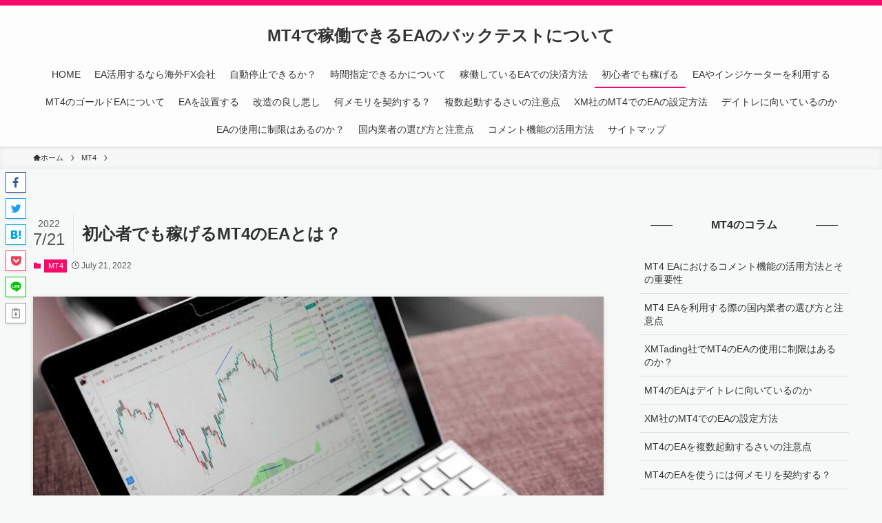

--- FILE ---
content_type: text/html; charset=UTF-8
request_url: https://www.24hourmaytag.com/earn-beginners/
body_size: 16908
content:
<!DOCTYPE html>
<html dir="ltr" lang="ja" prefix="og: https://ogp.me/ns#" data-loaded="false" data-scrolled="false" data-spmenu="closed">
<head>
<meta charset="utf-8">
<meta name="format-detection" content="telephone=no">
<meta http-equiv="X-UA-Compatible" content="IE=edge">
<meta name="viewport" content="width=device-width, viewport-fit=cover">
<title>初心者でも稼げるMT4のEAとは？</title>

		<!-- All in One SEO 4.9.0 - aioseo.com -->
	<meta name="description" content="初心者でもFX自動売買で稼げるMT4のEAはご存知でしょうか。MT4とは「メタトレーダー4」というFX自動売買" />
	<meta name="robots" content="max-image-preview:large" />
	<meta name="author" content="mt4user"/>
	<link rel="canonical" href="https://www.24hourmaytag.com/earn-beginners/" />
	<meta name="generator" content="All in One SEO (AIOSEO) 4.9.0" />
		<meta property="og:locale" content="ja_JP" />
		<meta property="og:site_name" content="MT4で稼働できるEAのバックテストについて -" />
		<meta property="og:type" content="article" />
		<meta property="og:title" content="初心者でも稼げるMT4のEAとは？" />
		<meta property="og:description" content="初心者でもFX自動売買で稼げるMT4のEAはご存知でしょうか。MT4とは「メタトレーダー4」というFX自動売買" />
		<meta property="og:url" content="https://www.24hourmaytag.com/earn-beginners/" />
		<meta property="article:published_time" content="2022-07-21T01:18:20+00:00" />
		<meta property="article:modified_time" content="2022-07-21T01:32:43+00:00" />
		<meta name="twitter:card" content="summary" />
		<meta name="twitter:title" content="初心者でも稼げるMT4のEAとは？" />
		<meta name="twitter:description" content="初心者でもFX自動売買で稼げるMT4のEAはご存知でしょうか。MT4とは「メタトレーダー4」というFX自動売買" />
		<script type="application/ld+json" class="aioseo-schema">
			{"@context":"https:\/\/schema.org","@graph":[{"@type":"BlogPosting","@id":"https:\/\/www.24hourmaytag.com\/earn-beginners\/#blogposting","name":"\u521d\u5fc3\u8005\u3067\u3082\u7a3c\u3052\u308bMT4\u306eEA\u3068\u306f\uff1f","headline":"\u521d\u5fc3\u8005\u3067\u3082\u7a3c\u3052\u308bMT4\u306eEA\u3068\u306f\uff1f","author":{"@id":"https:\/\/www.24hourmaytag.com\/author\/mt4user\/#author"},"publisher":{"@id":"https:\/\/www.24hourmaytag.com\/#organization"},"image":{"@type":"ImageObject","url":"https:\/\/www.24hourmaytag.com\/wp-content\/uploads\/2022\/07\/AdobeStock_389128085_Editorial_Use_Only.jpg","width":1200,"height":800,"caption":"\u521d\u5fc3\u8005\u3067\u3082\u7a3c\u3052\u308b"},"datePublished":"2022-07-21T01:18:20+00:00","dateModified":"2022-07-21T01:32:43+00:00","inLanguage":"ja","mainEntityOfPage":{"@id":"https:\/\/www.24hourmaytag.com\/earn-beginners\/#webpage"},"isPartOf":{"@id":"https:\/\/www.24hourmaytag.com\/earn-beginners\/#webpage"},"articleSection":"MT4"},{"@type":"BreadcrumbList","@id":"https:\/\/www.24hourmaytag.com\/earn-beginners\/#breadcrumblist","itemListElement":[{"@type":"ListItem","@id":"https:\/\/www.24hourmaytag.com#listItem","position":1,"name":"\u30db\u30fc\u30e0","item":"https:\/\/www.24hourmaytag.com","nextItem":{"@type":"ListItem","@id":"https:\/\/www.24hourmaytag.com\/category\/mt4\/#listItem","name":"MT4"}},{"@type":"ListItem","@id":"https:\/\/www.24hourmaytag.com\/category\/mt4\/#listItem","position":2,"name":"MT4","item":"https:\/\/www.24hourmaytag.com\/category\/mt4\/","nextItem":{"@type":"ListItem","@id":"https:\/\/www.24hourmaytag.com\/earn-beginners\/#listItem","name":"\u521d\u5fc3\u8005\u3067\u3082\u7a3c\u3052\u308bMT4\u306eEA\u3068\u306f\uff1f"},"previousItem":{"@type":"ListItem","@id":"https:\/\/www.24hourmaytag.com#listItem","name":"\u30db\u30fc\u30e0"}},{"@type":"ListItem","@id":"https:\/\/www.24hourmaytag.com\/earn-beginners\/#listItem","position":3,"name":"\u521d\u5fc3\u8005\u3067\u3082\u7a3c\u3052\u308bMT4\u306eEA\u3068\u306f\uff1f","previousItem":{"@type":"ListItem","@id":"https:\/\/www.24hourmaytag.com\/category\/mt4\/#listItem","name":"MT4"}}]},{"@type":"Organization","@id":"https:\/\/www.24hourmaytag.com\/#organization","name":"MT4\u3067\u7a3c\u50cd\u3067\u304d\u308bEA\u306e\u30d0\u30c3\u30af\u30c6\u30b9\u30c8\u306b\u3064\u3044\u3066","url":"https:\/\/www.24hourmaytag.com\/"},{"@type":"Person","@id":"https:\/\/www.24hourmaytag.com\/author\/mt4user\/#author","url":"https:\/\/www.24hourmaytag.com\/author\/mt4user\/","name":"mt4user","image":{"@type":"ImageObject","@id":"https:\/\/www.24hourmaytag.com\/earn-beginners\/#authorImage","url":"https:\/\/secure.gravatar.com\/avatar\/ff2fee6c5080662c68dce71a88e40162fa23a4d0af92468d8dab0410a7b8737f?s=96&d=mm&r=g","width":96,"height":96,"caption":"mt4user"}},{"@type":"WebPage","@id":"https:\/\/www.24hourmaytag.com\/earn-beginners\/#webpage","url":"https:\/\/www.24hourmaytag.com\/earn-beginners\/","name":"\u521d\u5fc3\u8005\u3067\u3082\u7a3c\u3052\u308bMT4\u306eEA\u3068\u306f\uff1f","description":"\u521d\u5fc3\u8005\u3067\u3082FX\u81ea\u52d5\u58f2\u8cb7\u3067\u7a3c\u3052\u308bMT4\u306eEA\u306f\u3054\u5b58\u77e5\u3067\u3057\u3087\u3046\u304b\u3002MT4\u3068\u306f\u300c\u30e1\u30bf\u30c8\u30ec\u30fc\u30c0\u30fc4\u300d\u3068\u3044\u3046FX\u81ea\u52d5\u58f2\u8cb7","inLanguage":"ja","isPartOf":{"@id":"https:\/\/www.24hourmaytag.com\/#website"},"breadcrumb":{"@id":"https:\/\/www.24hourmaytag.com\/earn-beginners\/#breadcrumblist"},"author":{"@id":"https:\/\/www.24hourmaytag.com\/author\/mt4user\/#author"},"creator":{"@id":"https:\/\/www.24hourmaytag.com\/author\/mt4user\/#author"},"image":{"@type":"ImageObject","url":"https:\/\/www.24hourmaytag.com\/wp-content\/uploads\/2022\/07\/AdobeStock_389128085_Editorial_Use_Only.jpg","@id":"https:\/\/www.24hourmaytag.com\/earn-beginners\/#mainImage","width":1200,"height":800,"caption":"\u521d\u5fc3\u8005\u3067\u3082\u7a3c\u3052\u308b"},"primaryImageOfPage":{"@id":"https:\/\/www.24hourmaytag.com\/earn-beginners\/#mainImage"},"datePublished":"2022-07-21T01:18:20+00:00","dateModified":"2022-07-21T01:32:43+00:00"},{"@type":"WebSite","@id":"https:\/\/www.24hourmaytag.com\/#website","url":"https:\/\/www.24hourmaytag.com\/","name":"MT4\u3067\u7a3c\u50cd\u3067\u304d\u308bEA\u306e\u30d0\u30c3\u30af\u30c6\u30b9\u30c8\u306b\u3064\u3044\u3066","inLanguage":"ja","publisher":{"@id":"https:\/\/www.24hourmaytag.com\/#organization"}}]}
		</script>
		<!-- All in One SEO -->

<link rel="alternate" type="application/rss+xml" title="MT4で稼働できるEAのバックテストについて &raquo; フィード" href="https://www.24hourmaytag.com/feed/" />
<link rel="alternate" type="application/rss+xml" title="MT4で稼働できるEAのバックテストについて &raquo; コメントフィード" href="https://www.24hourmaytag.com/comments/feed/" />
<link rel="alternate" type="application/rss+xml" title="MT4で稼働できるEAのバックテストについて &raquo; 初心者でも稼げるMT4のEAとは？ のコメントのフィード" href="https://www.24hourmaytag.com/earn-beginners/feed/" />
<style id='wp-img-auto-sizes-contain-inline-css' type='text/css'>
img:is([sizes=auto i],[sizes^="auto," i]){contain-intrinsic-size:3000px 1500px}
/*# sourceURL=wp-img-auto-sizes-contain-inline-css */
</style>
<style id='wp-block-library-inline-css' type='text/css'>
:root{--wp-block-synced-color:#7a00df;--wp-block-synced-color--rgb:122,0,223;--wp-bound-block-color:var(--wp-block-synced-color);--wp-editor-canvas-background:#ddd;--wp-admin-theme-color:#007cba;--wp-admin-theme-color--rgb:0,124,186;--wp-admin-theme-color-darker-10:#006ba1;--wp-admin-theme-color-darker-10--rgb:0,107,160.5;--wp-admin-theme-color-darker-20:#005a87;--wp-admin-theme-color-darker-20--rgb:0,90,135;--wp-admin-border-width-focus:2px}@media (min-resolution:192dpi){:root{--wp-admin-border-width-focus:1.5px}}.wp-element-button{cursor:pointer}:root .has-very-light-gray-background-color{background-color:#eee}:root .has-very-dark-gray-background-color{background-color:#313131}:root .has-very-light-gray-color{color:#eee}:root .has-very-dark-gray-color{color:#313131}:root .has-vivid-green-cyan-to-vivid-cyan-blue-gradient-background{background:linear-gradient(135deg,#00d084,#0693e3)}:root .has-purple-crush-gradient-background{background:linear-gradient(135deg,#34e2e4,#4721fb 50%,#ab1dfe)}:root .has-hazy-dawn-gradient-background{background:linear-gradient(135deg,#faaca8,#dad0ec)}:root .has-subdued-olive-gradient-background{background:linear-gradient(135deg,#fafae1,#67a671)}:root .has-atomic-cream-gradient-background{background:linear-gradient(135deg,#fdd79a,#004a59)}:root .has-nightshade-gradient-background{background:linear-gradient(135deg,#330968,#31cdcf)}:root .has-midnight-gradient-background{background:linear-gradient(135deg,#020381,#2874fc)}:root{--wp--preset--font-size--normal:16px;--wp--preset--font-size--huge:42px}.has-regular-font-size{font-size:1em}.has-larger-font-size{font-size:2.625em}.has-normal-font-size{font-size:var(--wp--preset--font-size--normal)}.has-huge-font-size{font-size:var(--wp--preset--font-size--huge)}.has-text-align-center{text-align:center}.has-text-align-left{text-align:left}.has-text-align-right{text-align:right}.has-fit-text{white-space:nowrap!important}#end-resizable-editor-section{display:none}.aligncenter{clear:both}.items-justified-left{justify-content:flex-start}.items-justified-center{justify-content:center}.items-justified-right{justify-content:flex-end}.items-justified-space-between{justify-content:space-between}.screen-reader-text{border:0;clip-path:inset(50%);height:1px;margin:-1px;overflow:hidden;padding:0;position:absolute;width:1px;word-wrap:normal!important}.screen-reader-text:focus{background-color:#ddd;clip-path:none;color:#444;display:block;font-size:1em;height:auto;left:5px;line-height:normal;padding:15px 23px 14px;text-decoration:none;top:5px;width:auto;z-index:100000}html :where(.has-border-color){border-style:solid}html :where([style*=border-top-color]){border-top-style:solid}html :where([style*=border-right-color]){border-right-style:solid}html :where([style*=border-bottom-color]){border-bottom-style:solid}html :where([style*=border-left-color]){border-left-style:solid}html :where([style*=border-width]){border-style:solid}html :where([style*=border-top-width]){border-top-style:solid}html :where([style*=border-right-width]){border-right-style:solid}html :where([style*=border-bottom-width]){border-bottom-style:solid}html :where([style*=border-left-width]){border-left-style:solid}html :where(img[class*=wp-image-]){height:auto;max-width:100%}:where(figure){margin:0 0 1em}html :where(.is-position-sticky){--wp-admin--admin-bar--position-offset:var(--wp-admin--admin-bar--height,0px)}@media screen and (max-width:600px){html :where(.is-position-sticky){--wp-admin--admin-bar--position-offset:0px}}

/*# sourceURL=wp-block-library-inline-css */
</style><style id='global-styles-inline-css' type='text/css'>
:root{--wp--preset--aspect-ratio--square: 1;--wp--preset--aspect-ratio--4-3: 4/3;--wp--preset--aspect-ratio--3-4: 3/4;--wp--preset--aspect-ratio--3-2: 3/2;--wp--preset--aspect-ratio--2-3: 2/3;--wp--preset--aspect-ratio--16-9: 16/9;--wp--preset--aspect-ratio--9-16: 9/16;--wp--preset--color--black: #000;--wp--preset--color--cyan-bluish-gray: #abb8c3;--wp--preset--color--white: #fff;--wp--preset--color--pale-pink: #f78da7;--wp--preset--color--vivid-red: #cf2e2e;--wp--preset--color--luminous-vivid-orange: #ff6900;--wp--preset--color--luminous-vivid-amber: #fcb900;--wp--preset--color--light-green-cyan: #7bdcb5;--wp--preset--color--vivid-green-cyan: #00d084;--wp--preset--color--pale-cyan-blue: #8ed1fc;--wp--preset--color--vivid-cyan-blue: #0693e3;--wp--preset--color--vivid-purple: #9b51e0;--wp--preset--color--swl-main: var(--color_main);--wp--preset--color--swl-main-thin: var(--color_main_thin);--wp--preset--color--swl-gray: var(--color_gray);--wp--preset--color--swl-deep-01: var(--color_deep01);--wp--preset--color--swl-deep-02: var(--color_deep02);--wp--preset--color--swl-deep-03: var(--color_deep03);--wp--preset--color--swl-deep-04: var(--color_deep04);--wp--preset--color--swl-pale-01: var(--color_pale01);--wp--preset--color--swl-pale-02: var(--color_pale02);--wp--preset--color--swl-pale-03: var(--color_pale03);--wp--preset--color--swl-pale-04: var(--color_pale04);--wp--preset--gradient--vivid-cyan-blue-to-vivid-purple: linear-gradient(135deg,rgb(6,147,227) 0%,rgb(155,81,224) 100%);--wp--preset--gradient--light-green-cyan-to-vivid-green-cyan: linear-gradient(135deg,rgb(122,220,180) 0%,rgb(0,208,130) 100%);--wp--preset--gradient--luminous-vivid-amber-to-luminous-vivid-orange: linear-gradient(135deg,rgb(252,185,0) 0%,rgb(255,105,0) 100%);--wp--preset--gradient--luminous-vivid-orange-to-vivid-red: linear-gradient(135deg,rgb(255,105,0) 0%,rgb(207,46,46) 100%);--wp--preset--gradient--very-light-gray-to-cyan-bluish-gray: linear-gradient(135deg,rgb(238,238,238) 0%,rgb(169,184,195) 100%);--wp--preset--gradient--cool-to-warm-spectrum: linear-gradient(135deg,rgb(74,234,220) 0%,rgb(151,120,209) 20%,rgb(207,42,186) 40%,rgb(238,44,130) 60%,rgb(251,105,98) 80%,rgb(254,248,76) 100%);--wp--preset--gradient--blush-light-purple: linear-gradient(135deg,rgb(255,206,236) 0%,rgb(152,150,240) 100%);--wp--preset--gradient--blush-bordeaux: linear-gradient(135deg,rgb(254,205,165) 0%,rgb(254,45,45) 50%,rgb(107,0,62) 100%);--wp--preset--gradient--luminous-dusk: linear-gradient(135deg,rgb(255,203,112) 0%,rgb(199,81,192) 50%,rgb(65,88,208) 100%);--wp--preset--gradient--pale-ocean: linear-gradient(135deg,rgb(255,245,203) 0%,rgb(182,227,212) 50%,rgb(51,167,181) 100%);--wp--preset--gradient--electric-grass: linear-gradient(135deg,rgb(202,248,128) 0%,rgb(113,206,126) 100%);--wp--preset--gradient--midnight: linear-gradient(135deg,rgb(2,3,129) 0%,rgb(40,116,252) 100%);--wp--preset--font-size--small: 0.9em;--wp--preset--font-size--medium: 1.1em;--wp--preset--font-size--large: 1.25em;--wp--preset--font-size--x-large: 42px;--wp--preset--font-size--xs: 0.75em;--wp--preset--font-size--huge: 1.6em;--wp--preset--spacing--20: 0.44rem;--wp--preset--spacing--30: 0.67rem;--wp--preset--spacing--40: 1rem;--wp--preset--spacing--50: 1.5rem;--wp--preset--spacing--60: 2.25rem;--wp--preset--spacing--70: 3.38rem;--wp--preset--spacing--80: 5.06rem;--wp--preset--shadow--natural: 6px 6px 9px rgba(0, 0, 0, 0.2);--wp--preset--shadow--deep: 12px 12px 50px rgba(0, 0, 0, 0.4);--wp--preset--shadow--sharp: 6px 6px 0px rgba(0, 0, 0, 0.2);--wp--preset--shadow--outlined: 6px 6px 0px -3px rgb(255, 255, 255), 6px 6px rgb(0, 0, 0);--wp--preset--shadow--crisp: 6px 6px 0px rgb(0, 0, 0);}:where(.is-layout-flex){gap: 0.5em;}:where(.is-layout-grid){gap: 0.5em;}body .is-layout-flex{display: flex;}.is-layout-flex{flex-wrap: wrap;align-items: center;}.is-layout-flex > :is(*, div){margin: 0;}body .is-layout-grid{display: grid;}.is-layout-grid > :is(*, div){margin: 0;}:where(.wp-block-columns.is-layout-flex){gap: 2em;}:where(.wp-block-columns.is-layout-grid){gap: 2em;}:where(.wp-block-post-template.is-layout-flex){gap: 1.25em;}:where(.wp-block-post-template.is-layout-grid){gap: 1.25em;}.has-black-color{color: var(--wp--preset--color--black) !important;}.has-cyan-bluish-gray-color{color: var(--wp--preset--color--cyan-bluish-gray) !important;}.has-white-color{color: var(--wp--preset--color--white) !important;}.has-pale-pink-color{color: var(--wp--preset--color--pale-pink) !important;}.has-vivid-red-color{color: var(--wp--preset--color--vivid-red) !important;}.has-luminous-vivid-orange-color{color: var(--wp--preset--color--luminous-vivid-orange) !important;}.has-luminous-vivid-amber-color{color: var(--wp--preset--color--luminous-vivid-amber) !important;}.has-light-green-cyan-color{color: var(--wp--preset--color--light-green-cyan) !important;}.has-vivid-green-cyan-color{color: var(--wp--preset--color--vivid-green-cyan) !important;}.has-pale-cyan-blue-color{color: var(--wp--preset--color--pale-cyan-blue) !important;}.has-vivid-cyan-blue-color{color: var(--wp--preset--color--vivid-cyan-blue) !important;}.has-vivid-purple-color{color: var(--wp--preset--color--vivid-purple) !important;}.has-black-background-color{background-color: var(--wp--preset--color--black) !important;}.has-cyan-bluish-gray-background-color{background-color: var(--wp--preset--color--cyan-bluish-gray) !important;}.has-white-background-color{background-color: var(--wp--preset--color--white) !important;}.has-pale-pink-background-color{background-color: var(--wp--preset--color--pale-pink) !important;}.has-vivid-red-background-color{background-color: var(--wp--preset--color--vivid-red) !important;}.has-luminous-vivid-orange-background-color{background-color: var(--wp--preset--color--luminous-vivid-orange) !important;}.has-luminous-vivid-amber-background-color{background-color: var(--wp--preset--color--luminous-vivid-amber) !important;}.has-light-green-cyan-background-color{background-color: var(--wp--preset--color--light-green-cyan) !important;}.has-vivid-green-cyan-background-color{background-color: var(--wp--preset--color--vivid-green-cyan) !important;}.has-pale-cyan-blue-background-color{background-color: var(--wp--preset--color--pale-cyan-blue) !important;}.has-vivid-cyan-blue-background-color{background-color: var(--wp--preset--color--vivid-cyan-blue) !important;}.has-vivid-purple-background-color{background-color: var(--wp--preset--color--vivid-purple) !important;}.has-black-border-color{border-color: var(--wp--preset--color--black) !important;}.has-cyan-bluish-gray-border-color{border-color: var(--wp--preset--color--cyan-bluish-gray) !important;}.has-white-border-color{border-color: var(--wp--preset--color--white) !important;}.has-pale-pink-border-color{border-color: var(--wp--preset--color--pale-pink) !important;}.has-vivid-red-border-color{border-color: var(--wp--preset--color--vivid-red) !important;}.has-luminous-vivid-orange-border-color{border-color: var(--wp--preset--color--luminous-vivid-orange) !important;}.has-luminous-vivid-amber-border-color{border-color: var(--wp--preset--color--luminous-vivid-amber) !important;}.has-light-green-cyan-border-color{border-color: var(--wp--preset--color--light-green-cyan) !important;}.has-vivid-green-cyan-border-color{border-color: var(--wp--preset--color--vivid-green-cyan) !important;}.has-pale-cyan-blue-border-color{border-color: var(--wp--preset--color--pale-cyan-blue) !important;}.has-vivid-cyan-blue-border-color{border-color: var(--wp--preset--color--vivid-cyan-blue) !important;}.has-vivid-purple-border-color{border-color: var(--wp--preset--color--vivid-purple) !important;}.has-vivid-cyan-blue-to-vivid-purple-gradient-background{background: var(--wp--preset--gradient--vivid-cyan-blue-to-vivid-purple) !important;}.has-light-green-cyan-to-vivid-green-cyan-gradient-background{background: var(--wp--preset--gradient--light-green-cyan-to-vivid-green-cyan) !important;}.has-luminous-vivid-amber-to-luminous-vivid-orange-gradient-background{background: var(--wp--preset--gradient--luminous-vivid-amber-to-luminous-vivid-orange) !important;}.has-luminous-vivid-orange-to-vivid-red-gradient-background{background: var(--wp--preset--gradient--luminous-vivid-orange-to-vivid-red) !important;}.has-very-light-gray-to-cyan-bluish-gray-gradient-background{background: var(--wp--preset--gradient--very-light-gray-to-cyan-bluish-gray) !important;}.has-cool-to-warm-spectrum-gradient-background{background: var(--wp--preset--gradient--cool-to-warm-spectrum) !important;}.has-blush-light-purple-gradient-background{background: var(--wp--preset--gradient--blush-light-purple) !important;}.has-blush-bordeaux-gradient-background{background: var(--wp--preset--gradient--blush-bordeaux) !important;}.has-luminous-dusk-gradient-background{background: var(--wp--preset--gradient--luminous-dusk) !important;}.has-pale-ocean-gradient-background{background: var(--wp--preset--gradient--pale-ocean) !important;}.has-electric-grass-gradient-background{background: var(--wp--preset--gradient--electric-grass) !important;}.has-midnight-gradient-background{background: var(--wp--preset--gradient--midnight) !important;}.has-small-font-size{font-size: var(--wp--preset--font-size--small) !important;}.has-medium-font-size{font-size: var(--wp--preset--font-size--medium) !important;}.has-large-font-size{font-size: var(--wp--preset--font-size--large) !important;}.has-x-large-font-size{font-size: var(--wp--preset--font-size--x-large) !important;}
/*# sourceURL=global-styles-inline-css */
</style>

<link rel='stylesheet' id='swell-icons-css' href='https://www.24hourmaytag.com/wp-content/themes/swell/build/css/swell-icons.css?ver=2.7.6.2' type='text/css' media='all' />
<link rel='stylesheet' id='main_style-css' href='https://www.24hourmaytag.com/wp-content/themes/swell/build/css/main.css?ver=2.7.6.2' type='text/css' media='all' />
<link rel='stylesheet' id='swell_blocks-css' href='https://www.24hourmaytag.com/wp-content/themes/swell/build/css/blocks.css?ver=2.7.6.2' type='text/css' media='all' />
<style id='swell_custom-inline-css' type='text/css'>
:root{--swl-fz--content:4vw;--swl-font_family:"游ゴシック体", "Yu Gothic", YuGothic, "Hiragino Kaku Gothic ProN", "Hiragino Sans", Meiryo, sans-serif;--swl-font_weight:500;--color_main:#f90969;--color_text:#303030;--color_link:#f776a1;--color_htag:#f90969;--color_bg:#f7f9f9;--color_gradient1:#d8ffff;--color_gradient2:#87e7ff;--color_main_thin:rgba(255, 11, 131, 0.05 );--color_main_dark:rgba(187, 7, 79, 1 );--color_list_check:#f90969;--color_list_num:#f90969;--color_list_good:#86dd7b;--color_list_triangle:#f4e03a;--color_list_bad:#f36060;--color_faq_q:#d55656;--color_faq_a:#6599b7;--color_icon_good:#3cd250;--color_icon_good_bg:#ecffe9;--color_icon_bad:#4b73eb;--color_icon_bad_bg:#eafaff;--color_icon_info:#f578b4;--color_icon_info_bg:#fff0fa;--color_icon_announce:#ffa537;--color_icon_announce_bg:#fff5f0;--color_icon_pen:#7a7a7a;--color_icon_pen_bg:#f7f7f7;--color_icon_book:#787364;--color_icon_book_bg:#f8f6ef;--color_icon_point:#ffa639;--color_icon_check:#86d67c;--color_icon_batsu:#f36060;--color_icon_hatena:#5295cc;--color_icon_caution:#f7da38;--color_icon_memo:#84878a;--color_deep01:#e44141;--color_deep02:#3d79d5;--color_deep03:#63a84d;--color_deep04:#f09f4d;--color_pale01:#fff2f0;--color_pale02:#f3f8fd;--color_pale03:#f1f9ee;--color_pale04:#fdf9ee;--color_mark_blue:#b7e3ff;--color_mark_green:#bdf9c3;--color_mark_yellow:#fcf69f;--color_mark_orange:#ffddbc;--border01:solid 1px var(--color_main);--border02:double 4px var(--color_main);--border03:dashed 2px var(--color_border);--border04:solid 4px var(--color_gray);--card_posts_thumb_ratio:56.25%;--list_posts_thumb_ratio:61.805%;--big_posts_thumb_ratio:56.25%;--thumb_posts_thumb_ratio:61.805%;--blogcard_thumb_ratio:56.25%;--color_header_bg:#fdfdfd;--color_header_text:#333;--color_footer_bg:#fdfdfd;--color_footer_text:#333;--container_size:1200px;--article_size:900px;--logo_size_sp:48px;--logo_size_pc:40px;--logo_size_pcfix:32px;}.swl-cell-bg[data-icon="doubleCircle"]{--cell-icon-color:#ffc977}.swl-cell-bg[data-icon="circle"]{--cell-icon-color:#94e29c}.swl-cell-bg[data-icon="triangle"]{--cell-icon-color:#eeda2f}.swl-cell-bg[data-icon="close"]{--cell-icon-color:#ec9191}.swl-cell-bg[data-icon="hatena"]{--cell-icon-color:#93c9da}.swl-cell-bg[data-icon="check"]{--cell-icon-color:#94e29c}.swl-cell-bg[data-icon="line"]{--cell-icon-color:#9b9b9b}.cap_box[data-colset="col1"]{--capbox-color:#f59b5f;--capbox-color--bg:#fff8eb}.cap_box[data-colset="col2"]{--capbox-color:#5fb9f5;--capbox-color--bg:#edf5ff}.cap_box[data-colset="col3"]{--capbox-color:#2fcd90;--capbox-color--bg:#eafaf2}.red_{--the-btn-color:#f74a4a;--the-btn-color2:#ffbc49;--the-solid-shadow: rgba(185, 56, 56, 1 )}.blue_{--the-btn-color:#338df4;--the-btn-color2:#35eaff;--the-solid-shadow: rgba(38, 106, 183, 1 )}.green_{--the-btn-color:#62d847;--the-btn-color2:#7bf7bd;--the-solid-shadow: rgba(74, 162, 53, 1 )}.is-style-btn_normal{--the-btn-radius:80px}.is-style-btn_solid{--the-btn-radius:80px}.is-style-btn_shiny{--the-btn-radius:80px}.is-style-btn_line{--the-btn-radius:80px}.post_content blockquote{padding:1.5em 2em 1.5em 3em}.post_content blockquote::before{content:"";display:block;width:5px;height:calc(100% - 3em);top:1.5em;left:1.5em;border-left:solid 1px rgba(180,180,180,.75);border-right:solid 1px rgba(180,180,180,.75);}.mark_blue{background:-webkit-linear-gradient(transparent 64%,var(--color_mark_blue) 0%);background:linear-gradient(transparent 64%,var(--color_mark_blue) 0%)}.mark_green{background:-webkit-linear-gradient(transparent 64%,var(--color_mark_green) 0%);background:linear-gradient(transparent 64%,var(--color_mark_green) 0%)}.mark_yellow{background:-webkit-linear-gradient(transparent 64%,var(--color_mark_yellow) 0%);background:linear-gradient(transparent 64%,var(--color_mark_yellow) 0%)}.mark_orange{background:-webkit-linear-gradient(transparent 64%,var(--color_mark_orange) 0%);background:linear-gradient(transparent 64%,var(--color_mark_orange) 0%)}[class*="is-style-icon_"]{color:#333;border-width:0}[class*="is-style-big_icon_"]{border-width:2px;border-style:solid}[data-col="gray"] .c-balloon__text{background:#f7f7f7;border-color:#ccc}[data-col="gray"] .c-balloon__before{border-right-color:#f7f7f7}[data-col="green"] .c-balloon__text{background:#d1f8c2;border-color:#9ddd93}[data-col="green"] .c-balloon__before{border-right-color:#d1f8c2}[data-col="blue"] .c-balloon__text{background:#e2f6ff;border-color:#93d2f0}[data-col="blue"] .c-balloon__before{border-right-color:#e2f6ff}[data-col="red"] .c-balloon__text{background:#ffebeb;border-color:#f48789}[data-col="red"] .c-balloon__before{border-right-color:#ffebeb}[data-col="yellow"] .c-balloon__text{background:#f9f7d2;border-color:#fbe593}[data-col="yellow"] .c-balloon__before{border-right-color:#f9f7d2}.-type-list2 .p-postList__body::after,.-type-big .p-postList__body::after{content: "READ MORE »";}.c-postThumb__cat{background-color:#f90969;color:#fff;background-image: repeating-linear-gradient(-45deg,rgba(255,255,255,.1),rgba(255,255,255,.1) 6px,transparent 6px,transparent 12px)}.post_content h2:where(:not([class^="swell-block-"]):not(.faq_q):not(.p-postList__title)){background:var(--color_htag);padding:.75em 1em;color:#fff}.post_content h2:where(:not([class^="swell-block-"]):not(.faq_q):not(.p-postList__title))::before{position:absolute;display:block;pointer-events:none;content:"";top:-4px;left:0;width:100%;height:calc(100% + 4px);box-sizing:content-box;border-top:solid 2px var(--color_htag);border-bottom:solid 2px var(--color_htag)}.post_content h3:where(:not([class^="swell-block-"]):not(.faq_q):not(.p-postList__title)){padding:0 .5em .5em}.post_content h3:where(:not([class^="swell-block-"]):not(.faq_q):not(.p-postList__title))::before{content:"";width:100%;height:2px;background: repeating-linear-gradient(90deg, var(--color_htag) 0%, var(--color_htag) 29.3%, rgba(150,150,150,.2) 29.3%, rgba(150,150,150,.2) 100%)}.post_content h4:where(:not([class^="swell-block-"]):not(.faq_q):not(.p-postList__title)){padding:0 0 0 16px;border-left:solid 2px var(--color_htag)}.l-header{box-shadow: 0 1px 4px rgba(0,0,0,.12)}.l-header__bar{color:#fff;background:var(--color_main)}.c-gnav a::after{background:var(--color_main);width:0%;height:2px}.p-spHeadMenu .menu-item.-current{border-bottom-color:var(--color_main)}.c-gnav > li:hover > a::after,.c-gnav > .-current > a::after{width:100%}.c-gnav .sub-menu{color:#333;background:#fff}.l-fixHeader::before{opacity:1}#pagetop{border-radius:50%}.c-widget__title.-spmenu{padding:.5em .75em;border-radius:var(--swl-radius--2, 0px);background:var(--color_main);color:#fff;}.c-widget__title.-footer{padding:.5em}.c-widget__title.-footer::before{content:"";bottom:0;left:0;width:40%;z-index:1;background:var(--color_main)}.c-widget__title.-footer::after{content:"";bottom:0;left:0;width:100%;background:var(--color_border)}.c-secTitle{border-left:solid 2px var(--color_main);padding:0em .75em}.p-spMenu{color:#333}.p-spMenu__inner::before{background:#fdfdfd;opacity:1}.p-spMenu__overlay{background:#000;opacity:0.6}[class*="page-numbers"]{border-radius:50%;margin:4px;color:var(--color_main);border: solid 1px var(--color_main)}a{text-decoration: none}.l-topTitleArea.c-filterLayer::before{background-color:#000;opacity:0.2;content:""}@media screen and (min-width: 960px){:root{}}@media screen and (max-width: 959px){:root{}.l-header__logo{margin-right:auto}.l-header__inner{-webkit-box-pack:end;-webkit-justify-content:flex-end;justify-content:flex-end}}@media screen and (min-width: 600px){:root{--swl-fz--content:16px;}}@media screen and (max-width: 599px){:root{}}@media (min-width: 1108px) {.alignwide{left:-100px;width:calc(100% + 200px);}}@media (max-width: 1108px) {.-sidebar-off .swell-block-fullWide__inner.l-container .alignwide{left:0px;width:100%;}}.l-fixHeader .l-fixHeader__gnav{order:0}[data-scrolled=true] .l-fixHeader[data-ready]{opacity:1;-webkit-transform:translateY(0)!important;transform:translateY(0)!important;visibility:visible}.-body-solid .l-fixHeader{box-shadow:0 2px 4px var(--swl-color_shadow)}.l-fixHeader__inner{align-items:stretch;color:var(--color_header_text);display:flex;padding-bottom:0;padding-top:0;position:relative;z-index:1}.l-fixHeader__logo{align-items:center;display:flex;line-height:1;margin-right:24px;order:0;padding:16px 0}.is-style-btn_normal a,.is-style-btn_shiny a{box-shadow:var(--swl-btn_shadow)}.c-shareBtns__btn,.is-style-balloon>.c-tabList .c-tabList__button,.p-snsCta,[class*=page-numbers]{box-shadow:var(--swl-box_shadow)}.p-articleThumb__img,.p-articleThumb__youtube{box-shadow:var(--swl-img_shadow)}.p-pickupBanners__item .c-bannerLink,.p-postList__thumb{box-shadow:0 2px 8px rgba(0,0,0,.1),0 4px 4px -4px rgba(0,0,0,.1)}.p-postList.-w-ranking li:before{background-image:repeating-linear-gradient(-45deg,hsla(0,0%,100%,.1),hsla(0,0%,100%,.1) 6px,transparent 0,transparent 12px);box-shadow:1px 1px 4px rgba(0,0,0,.2)}.l-header__bar{position:relative;width:100%}.l-header__bar .c-catchphrase{color:inherit;font-size:12px;letter-spacing:var(--swl-letter_spacing,.2px);line-height:14px;margin-right:auto;overflow:hidden;padding:4px 0;white-space:nowrap;width:50%}.l-header__bar .c-iconList .c-iconList__link{margin:0;padding:4px 6px}.l-header__barInner{align-items:center;display:flex;justify-content:flex-end}@media (min-width:960px){.-parallel .l-header__inner{display:flex;flex-wrap:wrap;max-width:100%;padding-left:0;padding-right:0}.-parallel .l-header__logo{text-align:center;width:100%}.-parallel .l-header__logo .c-catchphrase{font-size:12px;line-height:1;margin-top:16px}.-parallel .l-header__gnav{width:100%}.-parallel .l-header__gnav .c-gnav{justify-content:center}.-parallel .l-header__gnav .c-gnav>li>a{padding:16px}.-parallel .c-headLogo.-txt,.-parallel .w-header{justify-content:center}.-parallel .w-header{margin-bottom:8px;margin-top:8px}.-parallel-bottom .l-header__inner{padding-top:8px}.-parallel-bottom .l-header__logo{order:1;padding:16px 0}.-parallel-bottom .w-header{order:2}.-parallel-bottom .l-header__gnav{order:3}.-parallel-top .l-header__inner{padding-bottom:8px}.-parallel-top .l-header__gnav{order:1}.-parallel-top .l-header__logo{order:2;padding:16px 0}.-parallel-top .w-header{order:3}.l-header.-parallel .w-header{width:100%}.l-fixHeader.-parallel .l-fixHeader__gnav{margin-left:auto}}.c-gnav .sub-menu a:before,.c-listMenu a:before{-webkit-font-smoothing:antialiased;-moz-osx-font-smoothing:grayscale;font-family:icomoon!important;font-style:normal;font-variant:normal;font-weight:400;line-height:1;text-transform:none}.c-submenuToggleBtn{display:none}.c-listMenu a{padding:.75em 1em .75em 1.5em;transition:padding .25s}.c-listMenu a:hover{padding-left:1.75em;padding-right:.75em}.c-gnav .sub-menu a:before,.c-listMenu a:before{color:inherit;content:"\e921";display:inline-block;left:2px;position:absolute;top:50%;-webkit-transform:translateY(-50%);transform:translateY(-50%);vertical-align:middle}.widget_categories>ul>.cat-item>a,.wp-block-categories-list>li>a{padding-left:1.75em}.c-listMenu .children,.c-listMenu .sub-menu{margin:0}.c-listMenu .children a,.c-listMenu .sub-menu a{font-size:.9em;padding-left:2.5em}.c-listMenu .children a:before,.c-listMenu .sub-menu a:before{left:1em}.c-listMenu .children a:hover,.c-listMenu .sub-menu a:hover{padding-left:2.75em}.c-listMenu .children ul a,.c-listMenu .sub-menu ul a{padding-left:3.25em}.c-listMenu .children ul a:before,.c-listMenu .sub-menu ul a:before{left:1.75em}.c-listMenu .children ul a:hover,.c-listMenu .sub-menu ul a:hover{padding-left:3.5em}.c-gnav li:hover>.sub-menu{opacity:1;visibility:visible}.c-gnav .sub-menu:before{background:inherit;content:"";height:100%;left:0;position:absolute;top:0;width:100%;z-index:0}.c-gnav .sub-menu .sub-menu{left:100%;top:0;z-index:-1}.c-gnav .sub-menu a{padding-left:2em}.c-gnav .sub-menu a:before{left:.5em}.c-gnav .sub-menu a:hover .ttl{left:4px}:root{--color_content_bg:var(--color_bg);}.c-widget__title.-side{text-align:center;padding:.25em 3.5em;}.c-widget__title.-side::before{content:"";top:50%;width:2em;background:currentColor;left:1em}.c-widget__title.-side::after{content:"";top:50%;width:2em;background:currentColor;right:1em}.c-shareBtns__btn:not(:hover){background:none}.-fix .c-shareBtns__btn:not(:hover){background:#fff}.c-shareBtns__btn:not(:hover) .c-shareBtns__icon{color:inherit}.c-shareBtns__item:not(:last-child){margin-right:8px}.c-shareBtns__btn{padding:8px 0;transition:background-color .25s;border: solid 1px}@media screen and (min-width: 960px){:root{}}@media screen and (max-width: 959px){:root{}}@media screen and (min-width: 600px){:root{}}@media screen and (max-width: 599px){:root{}}.swell-block-fullWide__inner.l-container{--swl-fw_inner_pad:var(--swl-pad_container,0px)}@media (min-width:960px){.-sidebar-on .l-content .alignfull,.-sidebar-on .l-content .alignwide{left:-16px;width:calc(100% + 32px)}.swell-block-fullWide__inner.l-article{--swl-fw_inner_pad:var(--swl-pad_post_content,0px)}.-sidebar-on .swell-block-fullWide__inner .alignwide{left:0;width:100%}.-sidebar-on .swell-block-fullWide__inner .alignfull{left:calc(0px - var(--swl-fw_inner_pad, 0))!important;margin-left:0!important;margin-right:0!important;width:calc(100% + var(--swl-fw_inner_pad, 0)*2)!important}}.p-relatedPosts .p-postList__item{margin-bottom:1.5em}.p-relatedPosts .p-postList__times,.p-relatedPosts .p-postList__times>:last-child{margin-right:0}@media (min-width:600px){.p-relatedPosts .p-postList__item{width:33.33333%}}@media screen and (min-width:600px) and (max-width:1239px){.p-relatedPosts .p-postList__item:nth-child(7),.p-relatedPosts .p-postList__item:nth-child(8){display:none}}@media screen and (min-width:1240px){.p-relatedPosts .p-postList__item{width:25%}}.-index-off .p-toc,.swell-toc-placeholder:empty{display:none}.p-toc.-modal{height:100%;margin:0;overflow-y:auto;padding:0}#main_content .p-toc{border-radius:var(--swl-radius--2,0);margin:4em auto;max-width:800px}#sidebar .p-toc{margin-top:-.5em}.p-toc .__pn:before{content:none!important;counter-increment:none}.p-toc .__prev{margin:0 0 1em}.p-toc .__next{margin:1em 0 0}.p-toc.is-omitted:not([data-omit=ct]) [data-level="2"] .p-toc__childList{display:none}.p-toc.is-omitted:not([data-omit=nest]){position:relative}.p-toc.is-omitted:not([data-omit=nest]):before{background:linear-gradient(hsla(0,0%,100%,0),var(--color_bg));bottom:5em;content:"";height:4em;left:0;opacity:.75;pointer-events:none;position:absolute;width:100%;z-index:1}.p-toc.is-omitted:not([data-omit=nest]):after{background:var(--color_bg);bottom:0;content:"";height:5em;left:0;opacity:.75;position:absolute;width:100%;z-index:1}.p-toc.is-omitted:not([data-omit=nest]) .__next,.p-toc.is-omitted:not([data-omit=nest]) [data-omit="1"]{display:none}.p-toc .p-toc__expandBtn{background-color:#f7f7f7;border:rgba(0,0,0,.2);border-radius:5em;box-shadow:0 0 0 1px #bbb;color:#333;display:block;font-size:14px;line-height:1.5;margin:.75em auto 0;min-width:6em;padding:.5em 1em;position:relative;transition:box-shadow .25s;z-index:2}.p-toc[data-omit=nest] .p-toc__expandBtn{display:inline-block;font-size:13px;margin:0 0 0 1.25em;padding:.5em .75em}.p-toc:not([data-omit=nest]) .p-toc__expandBtn:after,.p-toc:not([data-omit=nest]) .p-toc__expandBtn:before{border-top-color:inherit;border-top-style:dotted;border-top-width:3px;content:"";display:block;height:1px;position:absolute;top:calc(50% - 1px);transition:border-color .25s;width:100%;width:22px}.p-toc:not([data-omit=nest]) .p-toc__expandBtn:before{right:calc(100% + 1em)}.p-toc:not([data-omit=nest]) .p-toc__expandBtn:after{left:calc(100% + 1em)}.p-toc.is-expanded .p-toc__expandBtn{border-color:transparent}.p-toc__ttl{display:block;font-size:1.2em;line-height:1;position:relative;text-align:center}.p-toc__ttl:before{content:"\e918";display:inline-block;font-family:icomoon;margin-right:.5em;padding-bottom:2px;vertical-align:middle}#index_modal .p-toc__ttl{margin-bottom:.5em}.p-toc__list li{line-height:1.6}.p-toc__list>li+li{margin-top:.5em}.p-toc__list .p-toc__childList{padding-left:.5em}.p-toc__list [data-level="3"]{font-size:.9em}.p-toc__list .mininote{display:none}.post_content .p-toc__list{padding-left:0}#sidebar .p-toc__list{margin-bottom:0}#sidebar .p-toc__list .p-toc__childList{padding-left:0}.p-toc__link{color:inherit;font-size:inherit;text-decoration:none}.p-toc__link:hover{opacity:.8}.p-toc.-double{background:var(--color_gray);background:linear-gradient(-45deg,transparent 25%,var(--color_gray) 25%,var(--color_gray) 50%,transparent 50%,transparent 75%,var(--color_gray) 75%,var(--color_gray));background-clip:padding-box;background-size:4px 4px;border-bottom:4px double var(--color_border);border-top:4px double var(--color_border);padding:1.5em 1em 1em}.p-toc.-double .p-toc__ttl{margin-bottom:.75em}@media (min-width:960px){#main_content .p-toc{width:92%}}@media (hover:hover){.p-toc .p-toc__expandBtn:hover{border-color:transparent;box-shadow:0 0 0 2px currentcolor}}@media (min-width:600px){.p-toc.-double{padding:2em}}.p-pnLinks{align-items:stretch;display:flex;justify-content:space-between;margin:2em 0}.p-pnLinks__item{font-size:3vw;position:relative;width:49%}.p-pnLinks__item:before{content:"";display:block;height:.5em;pointer-events:none;position:absolute;top:50%;width:.5em;z-index:1}.p-pnLinks__item.-prev:before{border-bottom:1px solid;border-left:1px solid;left:.35em;-webkit-transform:rotate(45deg) translateY(-50%);transform:rotate(45deg) translateY(-50%)}.p-pnLinks__item.-prev .p-pnLinks__thumb{margin-right:8px}.p-pnLinks__item.-next .p-pnLinks__link{justify-content:flex-end}.p-pnLinks__item.-next:before{border-bottom:1px solid;border-right:1px solid;right:.35em;-webkit-transform:rotate(-45deg) translateY(-50%);transform:rotate(-45deg) translateY(-50%)}.p-pnLinks__item.-next .p-pnLinks__thumb{margin-left:8px;order:2}.p-pnLinks__item.-next:first-child{margin-left:auto}.p-pnLinks__link{align-items:center;border-radius:var(--swl-radius--2,0);color:inherit;display:flex;height:100%;line-height:1.4;min-height:4em;padding:.6em 1em .5em;position:relative;text-decoration:none;transition:box-shadow .25s;width:100%}.p-pnLinks__thumb{border-radius:var(--swl-radius--4,0);height:32px;-o-object-fit:cover;object-fit:cover;width:48px}.p-pnLinks .-prev .p-pnLinks__link{padding-left:1.5em}.p-pnLinks .-prev:before{font-size:1.2em;left:0}.p-pnLinks .-next .p-pnLinks__link{padding-right:1.5em}.p-pnLinks .-next:before{font-size:1.2em;right:0}.p-pnLinks.-style-normal .-prev .p-pnLinks__link{border-left:1.25em solid var(--color_main)}.p-pnLinks.-style-normal .-prev:before{color:#fff}.p-pnLinks.-style-normal .-next .p-pnLinks__link{border-right:1.25em solid var(--color_main)}.p-pnLinks.-style-normal .-next:before{color:#fff}@media not all and (min-width:960px){.p-pnLinks.-thumb-on{display:block}.p-pnLinks.-thumb-on .p-pnLinks__item{width:100%}}@media (min-width:600px){.p-pnLinks__item{font-size:13px}.p-pnLinks__thumb{height:48px;width:72px}.p-pnLinks__title{transition:-webkit-transform .25s;transition:transform .25s;transition:transform .25s,-webkit-transform .25s}.-prev>.p-pnLinks__link:hover .p-pnLinks__title{-webkit-transform:translateX(4px);transform:translateX(4px)}.-next>.p-pnLinks__link:hover .p-pnLinks__title{-webkit-transform:translateX(-4px);transform:translateX(-4px)}.p-pnLinks .p-pnLinks__link:hover{opacity:.8}.p-pnLinks.-style-normal .-prev .p-pnLinks__link:hover{box-shadow:1px 1px 2px var(--swl-color_shadow)}.p-pnLinks.-style-normal .-next .p-pnLinks__link:hover{box-shadow:-1px 1px 2px var(--swl-color_shadow)}}
/*# sourceURL=swell_custom-inline-css */
</style>
<link rel='stylesheet' id='swell-parts/footer-css' href='https://www.24hourmaytag.com/wp-content/themes/swell/build/css/modules/parts/footer.css?ver=2.7.6.2' type='text/css' media='all' />
<link rel='stylesheet' id='swell-page/single-css' href='https://www.24hourmaytag.com/wp-content/themes/swell/build/css/modules/page/single.css?ver=2.7.6.2' type='text/css' media='all' />
<style id='classic-theme-styles-inline-css' type='text/css'>
/*! This file is auto-generated */
.wp-block-button__link{color:#fff;background-color:#32373c;border-radius:9999px;box-shadow:none;text-decoration:none;padding:calc(.667em + 2px) calc(1.333em + 2px);font-size:1.125em}.wp-block-file__button{background:#32373c;color:#fff;text-decoration:none}
/*# sourceURL=/wp-includes/css/classic-themes.min.css */
</style>

<noscript><link href="https://www.24hourmaytag.com/wp-content/themes/swell/build/css/noscript.css" rel="stylesheet"></noscript>
<link rel="https://api.w.org/" href="https://www.24hourmaytag.com/wp-json/" /><link rel="alternate" title="JSON" type="application/json" href="https://www.24hourmaytag.com/wp-json/wp/v2/posts/37" /><link rel='shortlink' href='https://www.24hourmaytag.com/?p=37' />
		<style type="text/css" id="wp-custom-css">
			.c-gnav{
	flex-wrap:wrap;
	padding-bottom:5px;
}
.c-gnav>.menu-item{
	height:40px;
}

.-parallel .l-header__gnav .c-gnav>li>a{
	padding:0px 10px;
}		</style>
		
<link rel="stylesheet" href="https://www.24hourmaytag.com/wp-content/themes/swell/build/css/print.css" media="print" >
</head>
<body>
<div id="body_wrap" class="wp-singular post-template-default single single-post postid-37 single-format-standard wp-theme-swell -body-solid -sidebar-on -frame-off id_37" >
<div id="sp_menu" class="p-spMenu -right">
	<div class="p-spMenu__inner">
		<div class="p-spMenu__closeBtn">
			<button class="c-iconBtn -menuBtn c-plainBtn" data-onclick="toggleMenu" aria-label="メニューを閉じる">
				<i class="c-iconBtn__icon icon-close-thin"></i>
			</button>
		</div>
		<div class="p-spMenu__body">
			<div class="c-widget__title -spmenu">
				MENU			</div>
			<div class="p-spMenu__nav">
				<ul class="c-spnav c-listMenu"><li class="menu-item menu-item-type-post_type menu-item-object-page menu-item-home menu-item-19"><a href="https://www.24hourmaytag.com/">HOME</a></li>
<li class="menu-item menu-item-type-post_type menu-item-object-post menu-item-20"><a href="https://www.24hourmaytag.com/overseas_fx/">EA活用するなら海外FX会社</a></li>
<li class="menu-item menu-item-type-post_type menu-item-object-post menu-item-21"><a href="https://www.24hourmaytag.com/automatic_stop/">自動停止できるか？</a></li>
<li class="menu-item menu-item-type-post_type menu-item-object-post menu-item-22"><a href="https://www.24hourmaytag.com/time_designation/">時間指定できるかについて</a></li>
<li class="menu-item menu-item-type-post_type menu-item-object-post menu-item-23"><a href="https://www.24hourmaytag.com/payment_method/">稼働しているEAでの決済方法</a></li>
<li class="menu-item menu-item-type-post_type menu-item-object-post current-menu-item menu-item-40"><a href="https://www.24hourmaytag.com/earn-beginners/" aria-current="page">初心者でも稼げる</a></li>
<li class="menu-item menu-item-type-post_type menu-item-object-post menu-item-46"><a href="https://www.24hourmaytag.com/indicator/">EAやインジケーターを利用する</a></li>
<li class="menu-item menu-item-type-post_type menu-item-object-post menu-item-52"><a href="https://www.24hourmaytag.com/about-gold-ea/">MT4のゴールドEAについて</a></li>
<li class="menu-item menu-item-type-post_type menu-item-object-post menu-item-62"><a href="https://www.24hourmaytag.com/important-point/">EAを設置する</a></li>
<li class="menu-item menu-item-type-post_type menu-item-object-post menu-item-67"><a href="https://www.24hourmaytag.com/modification/">改造の良し悪し</a></li>
<li class="menu-item menu-item-type-post_type menu-item-object-post menu-item-73"><a href="https://www.24hourmaytag.com/contract-memory/">何メモリを契約する？</a></li>
<li class="menu-item menu-item-type-post_type menu-item-object-post menu-item-78"><a href="https://www.24hourmaytag.com/backtest/">複数起動するさいの注意点</a></li>
<li class="menu-item menu-item-type-post_type menu-item-object-post menu-item-85"><a href="https://www.24hourmaytag.com/xms-mt4/">XM社のMT4でのEAの設定方法</a></li>
<li class="menu-item menu-item-type-post_type menu-item-object-post menu-item-90"><a href="https://www.24hourmaytag.com/deitore/">デイトレに向いているのか</a></li>
<li class="menu-item menu-item-type-post_type menu-item-object-post menu-item-98"><a href="https://www.24hourmaytag.com/xmtading/">EAの使用に制限はあるのか？</a></li>
<li class="menu-item menu-item-type-post_type menu-item-object-post menu-item-121"><a href="https://www.24hourmaytag.com/domestic-businesses/">国内業者の選び方と注意点</a></li>
<li class="menu-item menu-item-type-post_type menu-item-object-post menu-item-133"><a href="https://www.24hourmaytag.com/comment-function/">コメント機能の活用方法</a></li>
<li class="menu-item menu-item-type-post_type menu-item-object-page menu-item-31"><a href="https://www.24hourmaytag.com/sitemap/">サイトマップ</a></li>
</ul>			</div>
					</div>
	</div>
	<div class="p-spMenu__overlay c-overlay" data-onclick="toggleMenu"></div>
</div>
<header id="header" class="l-header -parallel -parallel-bottom" data-spfix="1">
	<div class="l-header__bar pc_">
	<div class="l-header__barInner l-container">
		<div class="c-catchphrase"></div>	</div>
</div>
	<div class="l-header__inner l-container">
		<div class="l-header__logo">
			<div class="c-headLogo -txt"><a href="https://www.24hourmaytag.com/" title="MT4で稼働できるEAのバックテストについて" class="c-headLogo__link" rel="home">MT4で稼働できるEAのバックテストについて</a></div>					</div>
		<nav id="gnav" class="l-header__gnav c-gnavWrap">
					<ul class="c-gnav">
			<li class="menu-item menu-item-type-post_type menu-item-object-page menu-item-home menu-item-19"><a href="https://www.24hourmaytag.com/"><span class="ttl">HOME</span></a></li>
<li class="menu-item menu-item-type-post_type menu-item-object-post menu-item-20"><a href="https://www.24hourmaytag.com/overseas_fx/"><span class="ttl">EA活用するなら海外FX会社</span></a></li>
<li class="menu-item menu-item-type-post_type menu-item-object-post menu-item-21"><a href="https://www.24hourmaytag.com/automatic_stop/"><span class="ttl">自動停止できるか？</span></a></li>
<li class="menu-item menu-item-type-post_type menu-item-object-post menu-item-22"><a href="https://www.24hourmaytag.com/time_designation/"><span class="ttl">時間指定できるかについて</span></a></li>
<li class="menu-item menu-item-type-post_type menu-item-object-post menu-item-23"><a href="https://www.24hourmaytag.com/payment_method/"><span class="ttl">稼働しているEAでの決済方法</span></a></li>
<li class="menu-item menu-item-type-post_type menu-item-object-post current-menu-item menu-item-40"><a href="https://www.24hourmaytag.com/earn-beginners/" aria-current="page"><span class="ttl">初心者でも稼げる</span></a></li>
<li class="menu-item menu-item-type-post_type menu-item-object-post menu-item-46"><a href="https://www.24hourmaytag.com/indicator/"><span class="ttl">EAやインジケーターを利用する</span></a></li>
<li class="menu-item menu-item-type-post_type menu-item-object-post menu-item-52"><a href="https://www.24hourmaytag.com/about-gold-ea/"><span class="ttl">MT4のゴールドEAについて</span></a></li>
<li class="menu-item menu-item-type-post_type menu-item-object-post menu-item-62"><a href="https://www.24hourmaytag.com/important-point/"><span class="ttl">EAを設置する</span></a></li>
<li class="menu-item menu-item-type-post_type menu-item-object-post menu-item-67"><a href="https://www.24hourmaytag.com/modification/"><span class="ttl">改造の良し悪し</span></a></li>
<li class="menu-item menu-item-type-post_type menu-item-object-post menu-item-73"><a href="https://www.24hourmaytag.com/contract-memory/"><span class="ttl">何メモリを契約する？</span></a></li>
<li class="menu-item menu-item-type-post_type menu-item-object-post menu-item-78"><a href="https://www.24hourmaytag.com/backtest/"><span class="ttl">複数起動するさいの注意点</span></a></li>
<li class="menu-item menu-item-type-post_type menu-item-object-post menu-item-85"><a href="https://www.24hourmaytag.com/xms-mt4/"><span class="ttl">XM社のMT4でのEAの設定方法</span></a></li>
<li class="menu-item menu-item-type-post_type menu-item-object-post menu-item-90"><a href="https://www.24hourmaytag.com/deitore/"><span class="ttl">デイトレに向いているのか</span></a></li>
<li class="menu-item menu-item-type-post_type menu-item-object-post menu-item-98"><a href="https://www.24hourmaytag.com/xmtading/"><span class="ttl">EAの使用に制限はあるのか？</span></a></li>
<li class="menu-item menu-item-type-post_type menu-item-object-post menu-item-121"><a href="https://www.24hourmaytag.com/domestic-businesses/"><span class="ttl">国内業者の選び方と注意点</span></a></li>
<li class="menu-item menu-item-type-post_type menu-item-object-post menu-item-133"><a href="https://www.24hourmaytag.com/comment-function/"><span class="ttl">コメント機能の活用方法</span></a></li>
<li class="menu-item menu-item-type-post_type menu-item-object-page menu-item-31"><a href="https://www.24hourmaytag.com/sitemap/"><span class="ttl">サイトマップ</span></a></li>
					</ul>
			</nav>
		<div class="l-header__customBtn sp_">
			<button class="c-iconBtn c-plainBtn" data-onclick="toggleSearch" aria-label="検索ボタン">
			<i class="c-iconBtn__icon icon-search"></i>
					</button>
	</div>
<div class="l-header__menuBtn sp_">
	<button class="c-iconBtn -menuBtn c-plainBtn" data-onclick="toggleMenu" aria-label="メニューボタン">
		<i class="c-iconBtn__icon icon-menu-thin"></i>
			</button>
</div>
	</div>
	</header>
<div id="fix_header" class="l-fixHeader -parallel -parallel-bottom">
	<div class="l-fixHeader__inner l-container">
		<div class="l-fixHeader__logo">
			<div class="c-headLogo -txt"><a href="https://www.24hourmaytag.com/" title="MT4で稼働できるEAのバックテストについて" class="c-headLogo__link" rel="home">MT4で稼働できるEAのバックテストについて</a></div>		</div>
		<div class="l-fixHeader__gnav c-gnavWrap">
					<ul class="c-gnav">
			<li class="menu-item menu-item-type-post_type menu-item-object-page menu-item-home menu-item-19"><a href="https://www.24hourmaytag.com/"><span class="ttl">HOME</span></a></li>
<li class="menu-item menu-item-type-post_type menu-item-object-post menu-item-20"><a href="https://www.24hourmaytag.com/overseas_fx/"><span class="ttl">EA活用するなら海外FX会社</span></a></li>
<li class="menu-item menu-item-type-post_type menu-item-object-post menu-item-21"><a href="https://www.24hourmaytag.com/automatic_stop/"><span class="ttl">自動停止できるか？</span></a></li>
<li class="menu-item menu-item-type-post_type menu-item-object-post menu-item-22"><a href="https://www.24hourmaytag.com/time_designation/"><span class="ttl">時間指定できるかについて</span></a></li>
<li class="menu-item menu-item-type-post_type menu-item-object-post menu-item-23"><a href="https://www.24hourmaytag.com/payment_method/"><span class="ttl">稼働しているEAでの決済方法</span></a></li>
<li class="menu-item menu-item-type-post_type menu-item-object-post current-menu-item menu-item-40"><a href="https://www.24hourmaytag.com/earn-beginners/" aria-current="page"><span class="ttl">初心者でも稼げる</span></a></li>
<li class="menu-item menu-item-type-post_type menu-item-object-post menu-item-46"><a href="https://www.24hourmaytag.com/indicator/"><span class="ttl">EAやインジケーターを利用する</span></a></li>
<li class="menu-item menu-item-type-post_type menu-item-object-post menu-item-52"><a href="https://www.24hourmaytag.com/about-gold-ea/"><span class="ttl">MT4のゴールドEAについて</span></a></li>
<li class="menu-item menu-item-type-post_type menu-item-object-post menu-item-62"><a href="https://www.24hourmaytag.com/important-point/"><span class="ttl">EAを設置する</span></a></li>
<li class="menu-item menu-item-type-post_type menu-item-object-post menu-item-67"><a href="https://www.24hourmaytag.com/modification/"><span class="ttl">改造の良し悪し</span></a></li>
<li class="menu-item menu-item-type-post_type menu-item-object-post menu-item-73"><a href="https://www.24hourmaytag.com/contract-memory/"><span class="ttl">何メモリを契約する？</span></a></li>
<li class="menu-item menu-item-type-post_type menu-item-object-post menu-item-78"><a href="https://www.24hourmaytag.com/backtest/"><span class="ttl">複数起動するさいの注意点</span></a></li>
<li class="menu-item menu-item-type-post_type menu-item-object-post menu-item-85"><a href="https://www.24hourmaytag.com/xms-mt4/"><span class="ttl">XM社のMT4でのEAの設定方法</span></a></li>
<li class="menu-item menu-item-type-post_type menu-item-object-post menu-item-90"><a href="https://www.24hourmaytag.com/deitore/"><span class="ttl">デイトレに向いているのか</span></a></li>
<li class="menu-item menu-item-type-post_type menu-item-object-post menu-item-98"><a href="https://www.24hourmaytag.com/xmtading/"><span class="ttl">EAの使用に制限はあるのか？</span></a></li>
<li class="menu-item menu-item-type-post_type menu-item-object-post menu-item-121"><a href="https://www.24hourmaytag.com/domestic-businesses/"><span class="ttl">国内業者の選び方と注意点</span></a></li>
<li class="menu-item menu-item-type-post_type menu-item-object-post menu-item-133"><a href="https://www.24hourmaytag.com/comment-function/"><span class="ttl">コメント機能の活用方法</span></a></li>
<li class="menu-item menu-item-type-post_type menu-item-object-page menu-item-31"><a href="https://www.24hourmaytag.com/sitemap/"><span class="ttl">サイトマップ</span></a></li>
					</ul>
			</div>
	</div>
</div>
<div id="breadcrumb" class="p-breadcrumb -bg-on"><ol class="p-breadcrumb__list l-container"><li class="p-breadcrumb__item"><a href="https://www.24hourmaytag.com/" class="p-breadcrumb__text"><span class="__home icon-home"> ホーム</span></a></li><li class="p-breadcrumb__item"><a href="https://www.24hourmaytag.com/category/mt4/" class="p-breadcrumb__text"><span>MT4</span></a></li><li class="p-breadcrumb__item"><span class="p-breadcrumb__text">初心者でも稼げるMT4のEAとは？</span></li></ol></div><div id="content" class="l-content l-container" data-postid="37" data-pvct="true">
<main id="main_content" class="l-mainContent l-article">
	<article class="l-mainContent__inner" data-clarity-region="article">
		<div class="p-articleHead c-postTitle">
	<h1 class="c-postTitle__ttl">初心者でも稼げるMT4のEAとは？</h1>
			<time class="c-postTitle__date u-thin" datetime="2022-07-21" aria-hidden="true">
			<span class="__y">2022</span>
			<span class="__md">7/21</span>
		</time>
	</div>
<div class="p-articleMetas -top">
		<div class="p-articleMetas__termList c-categoryList">
					<a class="c-categoryList__link hov-flash-up" href="https://www.24hourmaytag.com/category/mt4/" data-cat-id="1">
				MT4			</a>
			</div>
<div class="p-articleMetas__times c-postTimes u-thin">
	<time class="c-postTimes__posted icon-posted" datetime="2022-07-21" aria-label="公開日">July 21, 2022</time></div>
</div>
<figure class="p-articleThumb"><img width="1200" height="800"  src="https://www.24hourmaytag.com/wp-content/uploads/2022/07/AdobeStock_389128085_Editorial_Use_Only.jpg" alt="初心者でも稼げる" class="p-articleThumb__img" srcset="https://www.24hourmaytag.com/wp-content/uploads/2022/07/AdobeStock_389128085_Editorial_Use_Only.jpg 1200w, https://www.24hourmaytag.com/wp-content/uploads/2022/07/AdobeStock_389128085_Editorial_Use_Only-300x200.jpg 300w, https://www.24hourmaytag.com/wp-content/uploads/2022/07/AdobeStock_389128085_Editorial_Use_Only-1024x683.jpg 1024w, https://www.24hourmaytag.com/wp-content/uploads/2022/07/AdobeStock_389128085_Editorial_Use_Only-768x512.jpg 768w" sizes="(min-width: 960px) 960px, 100vw" ></figure>		<div class="post_content">
			<p>初心者でもFX自動売買で稼げるMT4のEAはご存知でしょうか。MT4とは「メタトレーダー4」というFX自動売買の高機能な取引プラットフォームであり、無料でダウンロードでき世界中のトレーダーが愛用しています。MT4にEA（エキスパートアドバイザー）をセットして様々な投資戦略を自動で実行することができ、ご自宅のパソコンでも簡単に自動売買ができます。ただ自動で売買をおこなうだけではなく、専門家やプロが作成した戦略に従ってプログラムどおりに売買をおこなってくれるのがMT4のEAの魅力です。FX初心者の方は、感情に左右された取引をしがちであり、負けるとより感情的になって判断力を失い負けが続くこともよくあります。MT4のEAならプログラムどおりの戦略を実行し続けるので、比較的安定した取引が続けられ初心者の方でも稼ぎやすくなっています。さらに上級者になってくればEAを自分で作成したりカスタマイズすることもできるので戦略の幅は無限にあります。MT4のEAを利用するには、まずFX会社で口座開設をし、パソコンにMT4を無料でインストールし好みのEAを入手します。EAも無料のものから有料のものまで様々ありますが、無料でも優秀なEAが多く見つけられます。</p>
		</div>
		<div class="p-articleFoot">
	<div class="p-articleMetas -bottom">
			<div class="p-articleMetas__termList c-categoryList">
					<a class="c-categoryList__link hov-flash-up" href="https://www.24hourmaytag.com/category/mt4/" data-cat-id="1">
				MT4			</a>
			</div>
	</div>
</div>
<div class="c-shareBtns -bottom -style-box">
			<div class="c-shareBtns__message">
			<span class="__text">
				よかったらシェアしてね！			</span>
		</div>
		<ul class="c-shareBtns__list">
							<li class="c-shareBtns__item -facebook">
				<a class="c-shareBtns__btn hov-flash-up" href="https://www.facebook.com/sharer/sharer.php?u=https%3A%2F%2Fwww.24hourmaytag.com%2Fearn-beginners%2F" title="Facebookでシェア" onclick="javascript:window.open(this.href, '_blank', 'menubar=no,toolbar=no,resizable=yes,scrollbars=yes,height=800,width=600');return false;" target="_blank" role="button" tabindex="0">
					<i class="snsicon c-shareBtns__icon icon-facebook" aria-hidden="true"></i>
				</a>
			</li>
							<li class="c-shareBtns__item -twitter">
				<a class="c-shareBtns__btn hov-flash-up" href="https://twitter.com/intent/tweet?url=https%3A%2F%2Fwww.24hourmaytag.com%2Fearn-beginners%2F&#038;text=%E5%88%9D%E5%BF%83%E8%80%85%E3%81%A7%E3%82%82%E7%A8%BC%E3%81%92%E3%82%8BMT4%E3%81%AEEA%E3%81%A8%E3%81%AF%EF%BC%9F" title="Twitterでシェア" onclick="javascript:window.open(this.href, '_blank', 'menubar=no,toolbar=no,resizable=yes,scrollbars=yes,height=400,width=600');return false;" target="_blank" role="button" tabindex="0">
					<i class="snsicon c-shareBtns__icon icon-twitter" aria-hidden="true"></i>
				</a>
			</li>
							<li class="c-shareBtns__item -hatebu">
				<a class="c-shareBtns__btn hov-flash-up" href="//b.hatena.ne.jp/add?mode=confirm&#038;url=https%3A%2F%2Fwww.24hourmaytag.com%2Fearn-beginners%2F" title="はてなブックマークに登録" onclick="javascript:window.open(this.href, '_blank', 'menubar=no,toolbar=no,resizable=yes,scrollbars=yes,height=600,width=1000');return false;" target="_blank" role="button" tabindex="0">
					<i class="snsicon c-shareBtns__icon icon-hatebu" aria-hidden="true"></i>
				</a>
			</li>
							<li class="c-shareBtns__item -pocket">
				<a class="c-shareBtns__btn hov-flash-up" href="https://getpocket.com/edit?url=https%3A%2F%2Fwww.24hourmaytag.com%2Fearn-beginners%2F&#038;title=%E5%88%9D%E5%BF%83%E8%80%85%E3%81%A7%E3%82%82%E7%A8%BC%E3%81%92%E3%82%8BMT4%E3%81%AEEA%E3%81%A8%E3%81%AF%EF%BC%9F" title="Pocketに保存" target="_blank" role="button" tabindex="0">
					<i class="snsicon c-shareBtns__icon icon-pocket" aria-hidden="true"></i>
				</a>
			</li>
									<li class="c-shareBtns__item -line">
				<a class="c-shareBtns__btn hov-flash-up" href="https://social-plugins.line.me/lineit/share?url=https%3A%2F%2Fwww.24hourmaytag.com%2Fearn-beginners%2F&#038;text=%E5%88%9D%E5%BF%83%E8%80%85%E3%81%A7%E3%82%82%E7%A8%BC%E3%81%92%E3%82%8BMT4%E3%81%AEEA%E3%81%A8%E3%81%AF%EF%BC%9F" title="LINEに送る" target="_blank" role="button" tabindex="0">
					<i class="snsicon c-shareBtns__icon icon-line" aria-hidden="true"></i>
				</a>
			</li>
												<li class="c-shareBtns__item -copy">
				<button class="c-urlcopy c-plainBtn c-shareBtns__btn hov-flash-up" data-clipboard-text="https://www.24hourmaytag.com/earn-beginners/" title="URLをコピーする">
					<span class="c-urlcopy__content">
						<svg xmlns="http://www.w3.org/2000/svg" class="swl-svg-copy c-shareBtns__icon -to-copy" width="1em" height="1em" viewBox="0 0 48 48" role="img" aria-hidden="true" focusable="false"><path d="M38,5.5h-9c0-2.8-2.2-5-5-5s-5,2.2-5,5h-9c-2.2,0-4,1.8-4,4v33c0,2.2,1.8,4,4,4h28c2.2,0,4-1.8,4-4v-33
				C42,7.3,40.2,5.5,38,5.5z M24,3.5c1.1,0,2,0.9,2,2s-0.9,2-2,2s-2-0.9-2-2S22.9,3.5,24,3.5z M38,42.5H10v-33h5v3c0,0.6,0.4,1,1,1h16
				c0.6,0,1-0.4,1-1v-3h5L38,42.5z"/><polygon points="24,37 32.5,28 27.5,28 27.5,20 20.5,20 20.5,28 15.5,28 "/></svg>						<svg xmlns="http://www.w3.org/2000/svg" class="swl-svg-copied c-shareBtns__icon -copied" width="1em" height="1em" viewBox="0 0 48 48" role="img" aria-hidden="true" focusable="false"><path d="M38,5.5h-9c0-2.8-2.2-5-5-5s-5,2.2-5,5h-9c-2.2,0-4,1.8-4,4v33c0,2.2,1.8,4,4,4h28c2.2,0,4-1.8,4-4v-33
				C42,7.3,40.2,5.5,38,5.5z M24,3.5c1.1,0,2,0.9,2,2s-0.9,2-2,2s-2-0.9-2-2S22.9,3.5,24,3.5z M38,42.5H10v-33h5v3c0,0.6,0.4,1,1,1h16
				c0.6,0,1-0.4,1-1v-3h5V42.5z"/><polygon points="31.9,20.2 22.1,30.1 17.1,25.1 14.2,28 22.1,35.8 34.8,23.1 "/></svg>					</span>
				</button>
				<div class="c-copyedPoppup">URLをコピーしました！</div>
			</li>
			</ul>

	</div>
<div class="c-shareBtns -fix -style-box">
		<ul class="c-shareBtns__list">
							<li class="c-shareBtns__item -facebook">
				<a class="c-shareBtns__btn hov-flash-up" href="https://www.facebook.com/sharer/sharer.php?u=https%3A%2F%2Fwww.24hourmaytag.com%2Fearn-beginners%2F" title="Facebookでシェア" onclick="javascript:window.open(this.href, '_blank', 'menubar=no,toolbar=no,resizable=yes,scrollbars=yes,height=800,width=600');return false;" target="_blank" role="button" tabindex="0">
					<i class="snsicon c-shareBtns__icon icon-facebook" aria-hidden="true"></i>
				</a>
			</li>
							<li class="c-shareBtns__item -twitter">
				<a class="c-shareBtns__btn hov-flash-up" href="https://twitter.com/intent/tweet?url=https%3A%2F%2Fwww.24hourmaytag.com%2Fearn-beginners%2F&#038;text=%E5%88%9D%E5%BF%83%E8%80%85%E3%81%A7%E3%82%82%E7%A8%BC%E3%81%92%E3%82%8BMT4%E3%81%AEEA%E3%81%A8%E3%81%AF%EF%BC%9F" title="Twitterでシェア" onclick="javascript:window.open(this.href, '_blank', 'menubar=no,toolbar=no,resizable=yes,scrollbars=yes,height=400,width=600');return false;" target="_blank" role="button" tabindex="0">
					<i class="snsicon c-shareBtns__icon icon-twitter" aria-hidden="true"></i>
				</a>
			</li>
							<li class="c-shareBtns__item -hatebu">
				<a class="c-shareBtns__btn hov-flash-up" href="//b.hatena.ne.jp/add?mode=confirm&#038;url=https%3A%2F%2Fwww.24hourmaytag.com%2Fearn-beginners%2F" title="はてなブックマークに登録" onclick="javascript:window.open(this.href, '_blank', 'menubar=no,toolbar=no,resizable=yes,scrollbars=yes,height=600,width=1000');return false;" target="_blank" role="button" tabindex="0">
					<i class="snsicon c-shareBtns__icon icon-hatebu" aria-hidden="true"></i>
				</a>
			</li>
							<li class="c-shareBtns__item -pocket">
				<a class="c-shareBtns__btn hov-flash-up" href="https://getpocket.com/edit?url=https%3A%2F%2Fwww.24hourmaytag.com%2Fearn-beginners%2F&#038;title=%E5%88%9D%E5%BF%83%E8%80%85%E3%81%A7%E3%82%82%E7%A8%BC%E3%81%92%E3%82%8BMT4%E3%81%AEEA%E3%81%A8%E3%81%AF%EF%BC%9F" title="Pocketに保存" target="_blank" role="button" tabindex="0">
					<i class="snsicon c-shareBtns__icon icon-pocket" aria-hidden="true"></i>
				</a>
			</li>
									<li class="c-shareBtns__item -line">
				<a class="c-shareBtns__btn hov-flash-up" href="https://social-plugins.line.me/lineit/share?url=https%3A%2F%2Fwww.24hourmaytag.com%2Fearn-beginners%2F&#038;text=%E5%88%9D%E5%BF%83%E8%80%85%E3%81%A7%E3%82%82%E7%A8%BC%E3%81%92%E3%82%8BMT4%E3%81%AEEA%E3%81%A8%E3%81%AF%EF%BC%9F" title="LINEに送る" target="_blank" role="button" tabindex="0">
					<i class="snsicon c-shareBtns__icon icon-line" aria-hidden="true"></i>
				</a>
			</li>
												<li class="c-shareBtns__item -copy">
				<button class="c-urlcopy c-plainBtn c-shareBtns__btn hov-flash-up" data-clipboard-text="https://www.24hourmaytag.com/earn-beginners/" title="URLをコピーする">
					<span class="c-urlcopy__content">
						<svg xmlns="http://www.w3.org/2000/svg" class="swl-svg-copy c-shareBtns__icon -to-copy" width="1em" height="1em" viewBox="0 0 48 48" role="img" aria-hidden="true" focusable="false"><path d="M38,5.5h-9c0-2.8-2.2-5-5-5s-5,2.2-5,5h-9c-2.2,0-4,1.8-4,4v33c0,2.2,1.8,4,4,4h28c2.2,0,4-1.8,4-4v-33
				C42,7.3,40.2,5.5,38,5.5z M24,3.5c1.1,0,2,0.9,2,2s-0.9,2-2,2s-2-0.9-2-2S22.9,3.5,24,3.5z M38,42.5H10v-33h5v3c0,0.6,0.4,1,1,1h16
				c0.6,0,1-0.4,1-1v-3h5L38,42.5z"/><polygon points="24,37 32.5,28 27.5,28 27.5,20 20.5,20 20.5,28 15.5,28 "/></svg>						<svg xmlns="http://www.w3.org/2000/svg" class="swl-svg-copied c-shareBtns__icon -copied" width="1em" height="1em" viewBox="0 0 48 48" role="img" aria-hidden="true" focusable="false"><path d="M38,5.5h-9c0-2.8-2.2-5-5-5s-5,2.2-5,5h-9c-2.2,0-4,1.8-4,4v33c0,2.2,1.8,4,4,4h28c2.2,0,4-1.8,4-4v-33
				C42,7.3,40.2,5.5,38,5.5z M24,3.5c1.1,0,2,0.9,2,2s-0.9,2-2,2s-2-0.9-2-2S22.9,3.5,24,3.5z M38,42.5H10v-33h5v3c0,0.6,0.4,1,1,1h16
				c0.6,0,1-0.4,1-1v-3h5V42.5z"/><polygon points="31.9,20.2 22.1,30.1 17.1,25.1 14.2,28 22.1,35.8 34.8,23.1 "/></svg>					</span>
				</button>
				<div class="c-copyedPoppup">URLをコピーしました！</div>
			</li>
			</ul>

	</div>
		<div id="after_article" class="l-articleBottom">
			<ul class="p-pnLinks -style-simple">
			<li class="p-pnLinks__item -prev">
				<a href="https://www.24hourmaytag.com/payment_method/" rel="prev" class="p-pnLinks__link">
				<span class="p-pnLinks__title">MT4で稼働しているEAでの決済方法</span>
	</a>
			</li>
				<li class="p-pnLinks__item -next">
				<a href="https://www.24hourmaytag.com/indicator/" rel="next" class="p-pnLinks__link">
				<span class="p-pnLinks__title">スマホ版MT4でEAやインジケーターを利用する</span>
	</a>
			</li>
	</ul>
<section class="l-articleBottom__section -related">
	<h2 class="l-articleBottom__title c-secTitle">関連記事</h2><ul class="p-postList p-relatedPosts -type-card"><li class="p-postList__item">
	<a href="https://www.24hourmaytag.com/comment-function/" class="p-postList__link">
		<div class="p-postList__thumb c-postThumb">
			<figure class="c-postThumb__figure">
			<img width="300" height="200"  src="[data-uri]" alt="MT4 EAにおけるコメント機能の活用方法とその重要性" class="c-postThumb__img u-obf-cover lazyload" sizes="(min-width: 600px) 320px, 50vw" data-src="https://www.24hourmaytag.com/wp-content/uploads/2025/03/comment-function-300x200.png" data-srcset="https://www.24hourmaytag.com/wp-content/uploads/2025/03/comment-function-300x200.png 300w, https://www.24hourmaytag.com/wp-content/uploads/2025/03/comment-function-1024x683.png 1024w, https://www.24hourmaytag.com/wp-content/uploads/2025/03/comment-function-768x512.png 768w, https://www.24hourmaytag.com/wp-content/uploads/2025/03/comment-function.png 1200w" data-aspectratio="300/200" ><noscript><img src="https://www.24hourmaytag.com/wp-content/uploads/2025/03/comment-function-300x200.png" class="c-postThumb__img u-obf-cover" alt=""></noscript>			</figure>
		</div>
		<div class="p-postList__body">
			<div class="p-postList__title">MT4 EAにおけるコメント機能の活用方法とその重要性</div>
				<div class="p-postList__meta"><div class="p-postList__times c-postTimes u-thin">
	<time class="c-postTimes__posted icon-posted" datetime="2025-03-11" aria-label="公開日">March 11, 2025</time></div>
</div>		</div>
	</a>
</li>
<li class="p-postList__item">
	<a href="https://www.24hourmaytag.com/domestic-businesses/" class="p-postList__link">
		<div class="p-postList__thumb c-postThumb">
			<figure class="c-postThumb__figure">
			<img width="300" height="200"  src="[data-uri]" alt="MT4 EAを利用する際の国内業者の選び方と注意点" class="c-postThumb__img u-obf-cover lazyload" sizes="(min-width: 600px) 320px, 50vw" data-src="https://www.24hourmaytag.com/wp-content/uploads/2024/11/domestic-businesses-300x200.png" data-srcset="https://www.24hourmaytag.com/wp-content/uploads/2024/11/domestic-businesses-300x200.png 300w, https://www.24hourmaytag.com/wp-content/uploads/2024/11/domestic-businesses-1024x683.png 1024w, https://www.24hourmaytag.com/wp-content/uploads/2024/11/domestic-businesses-768x512.png 768w, https://www.24hourmaytag.com/wp-content/uploads/2024/11/domestic-businesses.png 1200w" data-aspectratio="300/200" ><noscript><img src="https://www.24hourmaytag.com/wp-content/uploads/2024/11/domestic-businesses-300x200.png" class="c-postThumb__img u-obf-cover" alt=""></noscript>			</figure>
		</div>
		<div class="p-postList__body">
			<div class="p-postList__title">MT4 EAを利用する際の国内業者の選び方と注意点</div>
				<div class="p-postList__meta"><div class="p-postList__times c-postTimes u-thin">
	<time class="c-postTimes__posted icon-posted" datetime="2024-11-06" aria-label="公開日">November 6, 2024</time></div>
</div>		</div>
	</a>
</li>
<li class="p-postList__item">
	<a href="https://www.24hourmaytag.com/xmtading/" class="p-postList__link">
		<div class="p-postList__thumb c-postThumb">
			<figure class="c-postThumb__figure">
			<img width="300" height="200"  src="[data-uri]" alt="XMTading社でMT4のEAの使用に制限はあるのか？" class="c-postThumb__img u-obf-cover lazyload" sizes="(min-width: 600px) 320px, 50vw" data-src="https://www.24hourmaytag.com/wp-content/uploads/2024/08/xmtading-300x200.png" data-srcset="https://www.24hourmaytag.com/wp-content/uploads/2024/08/xmtading-300x200.png 300w, https://www.24hourmaytag.com/wp-content/uploads/2024/08/xmtading-1024x683.png 1024w, https://www.24hourmaytag.com/wp-content/uploads/2024/08/xmtading-768x512.png 768w, https://www.24hourmaytag.com/wp-content/uploads/2024/08/xmtading.png 1200w" data-aspectratio="300/200" ><noscript><img src="https://www.24hourmaytag.com/wp-content/uploads/2024/08/xmtading-300x200.png" class="c-postThumb__img u-obf-cover" alt=""></noscript>			</figure>
		</div>
		<div class="p-postList__body">
			<div class="p-postList__title">XMTading社でMT4のEAの使用に制限はあるのか？</div>
				<div class="p-postList__meta"><div class="p-postList__times c-postTimes u-thin">
	<time class="c-postTimes__posted icon-posted" datetime="2024-08-08" aria-label="公開日">August 8, 2024</time></div>
</div>		</div>
	</a>
</li>
<li class="p-postList__item">
	<a href="https://www.24hourmaytag.com/deitore/" class="p-postList__link">
		<div class="p-postList__thumb c-postThumb">
			<figure class="c-postThumb__figure">
			<img width="300" height="200"  src="[data-uri]" alt="" class="c-postThumb__img u-obf-cover lazyload" sizes="(min-width: 600px) 320px, 50vw" data-src="https://www.24hourmaytag.com/wp-content/uploads/2024/05/deitore-300x200.jpeg" data-srcset="https://www.24hourmaytag.com/wp-content/uploads/2024/05/deitore-300x200.jpeg 300w, https://www.24hourmaytag.com/wp-content/uploads/2024/05/deitore-768x512.jpeg 768w, https://www.24hourmaytag.com/wp-content/uploads/2024/05/deitore.jpeg 960w" data-aspectratio="300/200" ><noscript><img src="https://www.24hourmaytag.com/wp-content/uploads/2024/05/deitore-300x200.jpeg" class="c-postThumb__img u-obf-cover" alt=""></noscript>			</figure>
		</div>
		<div class="p-postList__body">
			<div class="p-postList__title">MT4のEAはデイトレに向いているのか</div>
				<div class="p-postList__meta"><div class="p-postList__times c-postTimes u-thin">
	<time class="c-postTimes__posted icon-posted" datetime="2024-05-10" aria-label="公開日">May 10, 2024</time></div>
</div>		</div>
	</a>
</li>
<li class="p-postList__item">
	<a href="https://www.24hourmaytag.com/xms-mt4/" class="p-postList__link">
		<div class="p-postList__thumb c-postThumb">
			<figure class="c-postThumb__figure">
			<img width="300" height="200"  src="[data-uri]" alt="XM社のMT4でのEAの設定方法" class="c-postThumb__img u-obf-cover lazyload" sizes="(min-width: 600px) 320px, 50vw" data-src="https://www.24hourmaytag.com/wp-content/uploads/2024/02/xms-mt4-300x200.png" data-srcset="https://www.24hourmaytag.com/wp-content/uploads/2024/02/xms-mt4-300x200.png 300w, https://www.24hourmaytag.com/wp-content/uploads/2024/02/xms-mt4-1024x683.png 1024w, https://www.24hourmaytag.com/wp-content/uploads/2024/02/xms-mt4-768x512.png 768w, https://www.24hourmaytag.com/wp-content/uploads/2024/02/xms-mt4.png 1200w" data-aspectratio="300/200" ><noscript><img src="https://www.24hourmaytag.com/wp-content/uploads/2024/02/xms-mt4-300x200.png" class="c-postThumb__img u-obf-cover" alt=""></noscript>			</figure>
		</div>
		<div class="p-postList__body">
			<div class="p-postList__title">XM社のMT4でのEAの設定方法</div>
				<div class="p-postList__meta"><div class="p-postList__times c-postTimes u-thin">
	<time class="c-postTimes__posted icon-posted" datetime="2024-02-26" aria-label="公開日">February 26, 2024</time></div>
</div>		</div>
	</a>
</li>
<li class="p-postList__item">
	<a href="https://www.24hourmaytag.com/backtest/" class="p-postList__link">
		<div class="p-postList__thumb c-postThumb">
			<figure class="c-postThumb__figure">
			<img width="300" height="169"  src="[data-uri]" alt="" class="c-postThumb__img u-obf-cover lazyload" sizes="(min-width: 600px) 320px, 50vw" data-src="https://www.24hourmaytag.com/wp-content/uploads/2023/11/AdobeStock_436594259-300x169.jpeg" data-srcset="https://www.24hourmaytag.com/wp-content/uploads/2023/11/AdobeStock_436594259-300x169.jpeg 300w, https://www.24hourmaytag.com/wp-content/uploads/2023/11/AdobeStock_436594259-768x432.jpeg 768w, https://www.24hourmaytag.com/wp-content/uploads/2023/11/AdobeStock_436594259.jpeg 900w" data-aspectratio="300/169" ><noscript><img src="https://www.24hourmaytag.com/wp-content/uploads/2023/11/AdobeStock_436594259-300x169.jpeg" class="c-postThumb__img u-obf-cover" alt=""></noscript>			</figure>
		</div>
		<div class="p-postList__body">
			<div class="p-postList__title">MT4のEAを複数起動するさいの注意点</div>
				<div class="p-postList__meta"><div class="p-postList__times c-postTimes u-thin">
	<time class="c-postTimes__posted icon-posted" datetime="2023-11-17" aria-label="公開日">November 17, 2023</time></div>
</div>		</div>
	</a>
</li>
<li class="p-postList__item">
	<a href="https://www.24hourmaytag.com/contract-memory/" class="p-postList__link">
		<div class="p-postList__thumb c-postThumb">
			<figure class="c-postThumb__figure">
			<img width="300" height="200"  src="[data-uri]" alt="何メモリを契約する？" class="c-postThumb__img u-obf-cover lazyload" sizes="(min-width: 600px) 320px, 50vw" data-src="https://www.24hourmaytag.com/wp-content/uploads/2023/09/contract-memory-300x200.jpg" data-srcset="https://www.24hourmaytag.com/wp-content/uploads/2023/09/contract-memory-300x200.jpg 300w, https://www.24hourmaytag.com/wp-content/uploads/2023/09/contract-memory-1024x683.jpg 1024w, https://www.24hourmaytag.com/wp-content/uploads/2023/09/contract-memory-768x512.jpg 768w, https://www.24hourmaytag.com/wp-content/uploads/2023/09/contract-memory.jpg 1200w" data-aspectratio="300/200" ><noscript><img src="https://www.24hourmaytag.com/wp-content/uploads/2023/09/contract-memory-300x200.jpg" class="c-postThumb__img u-obf-cover" alt=""></noscript>			</figure>
		</div>
		<div class="p-postList__body">
			<div class="p-postList__title">MT4のEAを使うには何メモリを契約する？</div>
				<div class="p-postList__meta"><div class="p-postList__times c-postTimes u-thin">
	<time class="c-postTimes__posted icon-posted" datetime="2023-09-08" aria-label="公開日">September 8, 2023</time></div>
</div>		</div>
	</a>
</li>
<li class="p-postList__item">
	<a href="https://www.24hourmaytag.com/modification/" class="p-postList__link">
		<div class="p-postList__thumb c-postThumb">
			<figure class="c-postThumb__figure">
			<img width="300" height="200"  src="[data-uri]" alt="改造の良し悪し" class="c-postThumb__img u-obf-cover lazyload" sizes="(min-width: 600px) 320px, 50vw" data-src="https://www.24hourmaytag.com/wp-content/uploads/2023/06/modification-300x200.jpg" data-srcset="https://www.24hourmaytag.com/wp-content/uploads/2023/06/modification-300x200.jpg 300w, https://www.24hourmaytag.com/wp-content/uploads/2023/06/modification-1024x683.jpg 1024w, https://www.24hourmaytag.com/wp-content/uploads/2023/06/modification-768x512.jpg 768w, https://www.24hourmaytag.com/wp-content/uploads/2023/06/modification.jpg 1200w" data-aspectratio="300/200" ><noscript><img src="https://www.24hourmaytag.com/wp-content/uploads/2023/06/modification-300x200.jpg" class="c-postThumb__img u-obf-cover" alt=""></noscript>			</figure>
		</div>
		<div class="p-postList__body">
			<div class="p-postList__title">MT4のEAの改造の良し悪し</div>
				<div class="p-postList__meta"><div class="p-postList__times c-postTimes u-thin">
	<time class="c-postTimes__posted icon-posted" datetime="2023-06-29" aria-label="公開日">June 29, 2023</time></div>
</div>		</div>
	</a>
</li>
</ul></section>
		</div>
			</article>
</main>
<aside id="sidebar" class="l-sidebar">
	<div id="recent-posts-2" class="c-widget widget_recent_entries"><div class="c-widget__title -side">MT4のコラム</div><ul>				<li>
					<a href="https://www.24hourmaytag.com/comment-function/">
						MT4 EAにおけるコメント機能の活用方法とその重要性											</a>
				</li>
							<li>
					<a href="https://www.24hourmaytag.com/domestic-businesses/">
						MT4 EAを利用する際の国内業者の選び方と注意点											</a>
				</li>
							<li>
					<a href="https://www.24hourmaytag.com/xmtading/">
						XMTading社でMT4のEAの使用に制限はあるのか？											</a>
				</li>
							<li>
					<a href="https://www.24hourmaytag.com/deitore/">
						MT4のEAはデイトレに向いているのか											</a>
				</li>
							<li>
					<a href="https://www.24hourmaytag.com/xms-mt4/">
						XM社のMT4でのEAの設定方法											</a>
				</li>
							<li>
					<a href="https://www.24hourmaytag.com/backtest/">
						MT4のEAを複数起動するさいの注意点											</a>
				</li>
							<li>
					<a href="https://www.24hourmaytag.com/contract-memory/">
						MT4のEAを使うには何メモリを契約する？											</a>
				</li>
							<li>
					<a href="https://www.24hourmaytag.com/modification/">
						MT4のEAの改造の良し悪し											</a>
				</li>
							<li>
					<a href="https://www.24hourmaytag.com/important-point/">
						MT4にEAを設置する際の注意点											</a>
				</li>
							<li>
					<a href="https://www.24hourmaytag.com/about-gold-ea/">
						MT4のゴールドEAについて											</a>
				</li>
							<li>
					<a href="https://www.24hourmaytag.com/indicator/">
						スマホ版MT4でEAやインジケーターを利用する											</a>
				</li>
							<li>
					<a href="https://www.24hourmaytag.com/earn-beginners/">
						初心者でも稼げるMT4のEAとは？											</a>
				</li>
			</ul></div></aside>
</div>
<footer id="footer" class="l-footer">
	<div class="l-footer__inner">
			<div class="l-footer__foot">
			<div class="l-container">
						<p class="copyright">
				<span lang="en">&copy;</span>
				MT4で稼働できるEAのバックテストについて.			</p>
					</div>
	</div>
</div>
</footer>
<div class="p-fixBtnWrap">
	
			<button id="pagetop" class="c-fixBtn c-plainBtn hov-bg-main" data-onclick="pageTop" aria-label="ページトップボタン" data-has-text="">
			<i class="c-fixBtn__icon icon-chevron-up" role="presentation"></i>
					</button>
	</div>

<div id="search_modal" class="c-modal p-searchModal">
	<div class="c-overlay" data-onclick="toggleSearch"></div>
	<div class="p-searchModal__inner">
		<form role="search" method="get" class="c-searchForm" action="https://www.24hourmaytag.com/" role="search">
	<input type="text" value="" name="s" class="c-searchForm__s s" placeholder="検索" aria-label="検索ワード">
	<button type="submit" class="c-searchForm__submit icon-search hov-opacity u-bg-main" value="search" aria-label="検索を実行する"></button>
</form>
		<button class="c-modal__close c-plainBtn" data-onclick="toggleSearch">
			<i class="icon-batsu"></i> 閉じる		</button>
	</div>
</div>
<div id="index_modal" class="c-modal p-indexModal">
	<div class="c-overlay" data-onclick="toggleIndex"></div>
	<div class="p-indexModal__inner">
		<div class="p-toc post_content -modal"><span class="p-toc__ttl">目次</span></div>
		<button class="c-modal__close c-plainBtn" data-onclick="toggleIndex">
			<i class="icon-batsu"></i> 閉じる		</button>
	</div>
</div>
</div><!--/ #all_wrapp-->
<div class="l-scrollObserver" aria-hidden="true"></div><script type="speculationrules">
{"prefetch":[{"source":"document","where":{"and":[{"href_matches":"/*"},{"not":{"href_matches":["/wp-*.php","/wp-admin/*","/wp-content/uploads/*","/wp-content/*","/wp-content/plugins/*","/wp-content/themes/swell/*","/*\\?(.+)"]}},{"not":{"selector_matches":"a[rel~=\"nofollow\"]"}},{"not":{"selector_matches":".no-prefetch, .no-prefetch a"}}]},"eagerness":"conservative"}]}
</script>
<script type="text/javascript" id="swell_script-js-extra">
/* <![CDATA[ */
var swellVars = {"siteUrl":"https://www.24hourmaytag.com/","restUrl":"https://www.24hourmaytag.com/wp-json/wp/v2/","ajaxUrl":"https://www.24hourmaytag.com/wp-admin/admin-ajax.php","ajaxNonce":"3b657f012c","isLoggedIn":"","useAjaxAfterPost":"","useAjaxFooter":"","usePvCount":"1","isFixHeadSP":"1","tocListTag":"ol","tocTarget":"h3","tocPrevText":"\u524d\u306e\u30da\u30fc\u30b8\u3078","tocNextText":"\u6b21\u306e\u30da\u30fc\u30b8\u3078","tocCloseText":"\u6298\u308a\u305f\u305f\u3080","tocOpenText":"\u3082\u3063\u3068\u898b\u308b","tocOmitType":"ct","tocOmitNum":"15","tocMinnum":"2","tocAdPosition":"before","offSmoothScroll":"","psNum":"4","psNumSp":"2","psSpeed":"1500","psDelay":"5000"};
//# sourceURL=swell_script-js-extra
/* ]]> */
</script>
<script type="text/javascript" src="https://www.24hourmaytag.com/wp-content/themes/swell/build/js/main.min.js?ver=2.7.6.2" id="swell_script-js"></script>
<script type="module"  src="https://www.24hourmaytag.com/wp-content/plugins/all-in-one-seo-pack/dist/Lite/assets/table-of-contents.95d0dfce.js?ver=4.9.0" id="aioseo/js/src/vue/standalone/blocks/table-of-contents/frontend.js-js"></script>
<script type="text/javascript" src="https://www.24hourmaytag.com/wp-content/themes/swell/assets/js/plugins/lazysizes.min.js?ver=2.7.6.2" id="swell_lazysizes-js"></script>
<script type="text/javascript" src="https://www.24hourmaytag.com/wp-content/themes/swell/build/js/front/set_fix_header.min.js?ver=2.7.6.2" id="swell_set_fix_header-js"></script>
<script type="text/javascript" src="https://www.24hourmaytag.com/wp-includes/js/clipboard.min.js?ver=2.0.11" id="clipboard-js"></script>
<script type="text/javascript" src="https://www.24hourmaytag.com/wp-content/themes/swell/build/js/front/set_urlcopy.min.js?ver=2.7.6.2" id="swell_set_urlcopy-js"></script>

<!-- JSON-LD @SWELL -->
<script type="application/ld+json">{"@context": "https://schema.org","@graph": [{"@type":"Organization","@id":"https:\/\/www.24hourmaytag.com\/#organization","name":"MT4で稼働できるEAのバックテストについて","url":"https:\/\/www.24hourmaytag.com\/"},{"@type":"WebSite","@id":"https:\/\/www.24hourmaytag.com\/#website","url":"https:\/\/www.24hourmaytag.com\/","name":"MT4で稼働できるEAのバックテストについて"},{"@type":"WebPage","@id":"https:\/\/www.24hourmaytag.com\/earn-beginners\/","url":"https:\/\/www.24hourmaytag.com\/earn-beginners\/","name":"初心者でも稼げるMT4のEAとは？","description":"初心者でもFX自動売買で稼げるMT4のEAはご存知でしょうか。MT4とは「メタトレーダー4」というFX自動売買の高機能な取引プラットフォームであり、無料でダウンロードでき世界中のトレーダーが愛用しています。MT4にEA（エキスパートアドバイザー）をセットして様々な投資戦略を自動で実行することができ、ご自宅のパソコンでも簡単に自動売買ができます。ただ自動で売買をおこなうだけではなく、専門家やプロが作成した戦略に従ってプログラムどおりに売買をおこなってくれるのがMT4のEAの魅力です。FX初心者の方は、感情に左右された取引をしがちであり、負けるとより感情的になって判断力を失い負けが続くこともよくあ","isPartOf":{"@id":"https:\/\/www.24hourmaytag.com\/#website"}},{"@type":"Article","mainEntityOfPage":{"@type":"WebPage","@id":"https:\/\/www.24hourmaytag.com\/earn-beginners\/"},"headline":"初心者でも稼げるMT4のEAとは？","image":{"@type":"ImageObject","url":"https:\/\/www.24hourmaytag.com\/wp-content\/uploads\/2022\/07\/AdobeStock_389128085_Editorial_Use_Only.jpg"},"datePublished":"2022-07-21T01:18:20+0000","dateModified":"2022-07-21T01:32:43+0000","author":{"@type":"Person","@id":"https:\/\/www.24hourmaytag.com\/earn-beginners\/#author","name":"mt4user","url":"https:\/\/www.24hourmaytag.com"},"publisher":{"@id":"https:\/\/www.24hourmaytag.com\/#organization"}},{"@type":"BreadcrumbList","@id":"https:\/\/www.24hourmaytag.com\/#breadcrumb","itemListElement":[{"@type":"ListItem","position":1,"item":{"@id":"https:\/\/www.24hourmaytag.com\/category\/mt4\/","name":"MT4"}}]}]}</script>
<!-- / JSON-LD @SWELL -->
</body></html>
